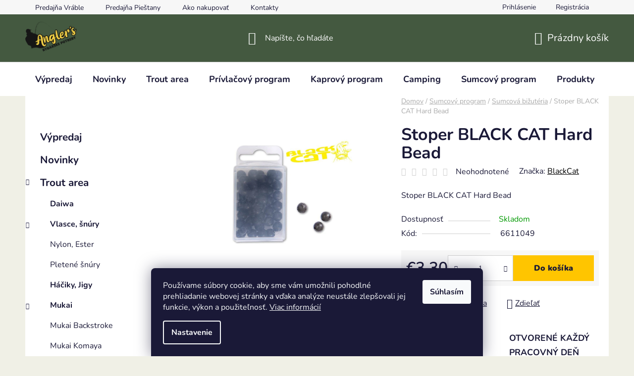

--- FILE ---
content_type: text/html; charset=utf-8
request_url: https://www.anglers.sk/stoper-black-cat-hard-bead/
body_size: 26953
content:
<!doctype html><html lang="sk" dir="ltr" class="header-background-dark external-fonts-loaded"><head><meta charset="utf-8" /><meta name="viewport" content="width=device-width,initial-scale=1" /><title>Stoper BLACK CAT Hard Bead - anglers.sk</title><link rel="preconnect" href="https://cdn.myshoptet.com" /><link rel="dns-prefetch" href="https://cdn.myshoptet.com" /><link rel="preload" href="https://cdn.myshoptet.com/prj/dist/master/cms/libs/jquery/jquery-1.11.3.min.js" as="script" /><link href="https://cdn.myshoptet.com/prj/dist/master/cms/templates/frontend_templates/shared/css/font-face/nunito.css" rel="stylesheet"><link href="https://cdn.myshoptet.com/prj/dist/master/shop/dist/font-shoptet-13.css.5d691cfa7dea9a48eb63.css" rel="stylesheet"><script>
dataLayer = [];
dataLayer.push({'shoptet' : {
    "pageType": "productDetail",
    "currency": "EUR",
    "currencyInfo": {
        "decimalSeparator": ",",
        "exchangeRate": 1,
        "priceDecimalPlaces": 2,
        "symbol": "\u20ac",
        "symbolLeft": 1,
        "thousandSeparator": " "
    },
    "language": "sk",
    "projectId": 550145,
    "product": {
        "id": 2613,
        "guid": "478c62c0-75bd-11ed-b940-ecf4bbd49285",
        "hasVariants": false,
        "codes": [
            {
                "code": 6611049
            }
        ],
        "code": "6611049",
        "name": "Stoper BLACK CAT Hard Bead",
        "appendix": "",
        "weight": 0,
        "manufacturer": "BlackCat",
        "manufacturerGuid": "1EF5334DEA416D00B1AFDA0BA3DED3EE",
        "currentCategory": "Sumcov\u00fd program | Sumcov\u00e1 bi\u017eut\u00e9ria",
        "currentCategoryGuid": "5b23613a-73f6-11ed-804a-ecf4bbcda94d",
        "defaultCategory": "Sumcov\u00fd program | Sumcov\u00e1 bi\u017eut\u00e9ria",
        "defaultCategoryGuid": "5b23613a-73f6-11ed-804a-ecf4bbcda94d",
        "currency": "EUR",
        "priceWithVat": 3.2999999999999998
    },
    "stocks": [
        {
            "id": "ext",
            "title": "Sklad",
            "isDeliveryPoint": 0,
            "visibleOnEshop": 1
        }
    ],
    "cartInfo": {
        "id": null,
        "freeShipping": false,
        "leftToFreeGift": {
            "formattedPrice": "\u20ac0",
            "priceLeft": 0
        },
        "freeGift": false,
        "leftToFreeShipping": {
            "priceLeft": 50,
            "dependOnRegion": 0,
            "formattedPrice": "\u20ac50"
        },
        "discountCoupon": [],
        "getNoBillingShippingPrice": {
            "withoutVat": 0,
            "vat": 0,
            "withVat": 0
        },
        "cartItems": [],
        "taxMode": "ORDINARY"
    },
    "cart": [],
    "customer": {
        "priceRatio": 1,
        "priceListId": 1,
        "groupId": null,
        "registered": false,
        "mainAccount": false
    }
}});
dataLayer.push({'cookie_consent' : {
    "marketing": "denied",
    "analytics": "denied"
}});
document.addEventListener('DOMContentLoaded', function() {
    shoptet.consent.onAccept(function(agreements) {
        if (agreements.length == 0) {
            return;
        }
        dataLayer.push({
            'cookie_consent' : {
                'marketing' : (agreements.includes(shoptet.config.cookiesConsentOptPersonalisation)
                    ? 'granted' : 'denied'),
                'analytics': (agreements.includes(shoptet.config.cookiesConsentOptAnalytics)
                    ? 'granted' : 'denied')
            },
            'event': 'cookie_consent'
        });
    });
});
</script>
<meta property="og:type" content="website"><meta property="og:site_name" content="anglers.sk"><meta property="og:url" content="https://www.anglers.sk/stoper-black-cat-hard-bead/"><meta property="og:title" content="Stoper BLACK CAT Hard Bead - anglers.sk"><meta name="author" content="anglers.sk"><meta name="web_author" content="Shoptet.sk"><meta name="dcterms.rightsHolder" content="www.anglers.sk"><meta name="robots" content="index,follow"><meta property="og:image" content="https://cdn.myshoptet.com/usr/www.anglers.sk/user/shop/big/2613_stoper-black-cat-hard-bead.jpg?673b1338"><meta property="og:description" content="Stoper BLACK CAT Hard Bead. Stoper BLACK CAT Hard Bead"><meta name="description" content="Stoper BLACK CAT Hard Bead. Stoper BLACK CAT Hard Bead"><meta name="google-site-verification" content="G-TNBCKF1HZH"><meta property="product:price:amount" content="3.3"><meta property="product:price:currency" content="EUR"><style>:root {--color-primary: #000000;--color-primary-h: 0;--color-primary-s: 0%;--color-primary-l: 0%;--color-primary-hover: #FFC500;--color-primary-hover-h: 46;--color-primary-hover-s: 100%;--color-primary-hover-l: 50%;--color-secondary: #FFC500;--color-secondary-h: 46;--color-secondary-s: 100%;--color-secondary-l: 50%;--color-secondary-hover: #FFC500;--color-secondary-hover-h: 46;--color-secondary-hover-s: 100%;--color-secondary-hover-l: 50%;--color-tertiary: #000000;--color-tertiary-h: 0;--color-tertiary-s: 0%;--color-tertiary-l: 0%;--color-tertiary-hover: #c7c7c7;--color-tertiary-hover-h: 0;--color-tertiary-hover-s: 0%;--color-tertiary-hover-l: 78%;--color-header-background: #445940;--template-font: "Nunito";--template-headings-font: "Nunito";--header-background-url: none;--cookies-notice-background: #1A1937;--cookies-notice-color: #F8FAFB;--cookies-notice-button-hover: #f5f5f5;--cookies-notice-link-hover: #27263f;--templates-update-management-preview-mode-content: "Náhľad aktualizácií šablóny je aktívny pre váš prehliadač."}</style>
    
    <link href="https://cdn.myshoptet.com/prj/dist/master/shop/dist/main-13.less.37f5669a6e319a205dd4.css" rel="stylesheet" />
            <link href="https://cdn.myshoptet.com/prj/dist/master/shop/dist/mobile-header-v1-13.less.0eef05b29271a35e0eed.css" rel="stylesheet" />
    
    <script>var shoptet = shoptet || {};</script>
    <script src="https://cdn.myshoptet.com/prj/dist/master/shop/dist/main-3g-header.js.b3b3f48cd33902743054.js"></script>
<!-- User include --><!-- service 1360(975) html code header -->
<script>
window.onload = (event) => {
	console.log("enabling console monitoring");
  shoptet.dev.enableEventsMonitoring();
  
}
</script>
<!-- /User include --><link rel="shortcut icon" href="/favicon.ico" type="image/x-icon" /><link rel="canonical" href="https://www.anglers.sk/stoper-black-cat-hard-bead/" /><style>/* custom background */@media (min-width: 992px) {body {background-color: #f0f0e6 ;background-position: top center;background-repeat: no-repeat;background-attachment: fixed;}}</style>    <!-- Global site tag (gtag.js) - Google Analytics -->
    <script async src="https://www.googletagmanager.com/gtag/js?id=G-TNBCKF1HZH"></script>
    <script>
        
        window.dataLayer = window.dataLayer || [];
        function gtag(){dataLayer.push(arguments);}
        

                    console.debug('default consent data');

            gtag('consent', 'default', {"ad_storage":"denied","analytics_storage":"denied","ad_user_data":"denied","ad_personalization":"denied","wait_for_update":500});
            dataLayer.push({
                'event': 'default_consent'
            });
        
        gtag('js', new Date());

        
                gtag('config', 'G-TNBCKF1HZH', {"groups":"GA4","send_page_view":false,"content_group":"productDetail","currency":"EUR","page_language":"sk"});
        
                gtag('config', 'AW-467400402');
        
        
        
        
        
                    gtag('event', 'page_view', {"send_to":"GA4","page_language":"sk","content_group":"productDetail","currency":"EUR"});
        
                gtag('set', 'currency', 'EUR');

        gtag('event', 'view_item', {
            "send_to": "UA",
            "items": [
                {
                    "id": "6611049",
                    "name": "Stoper BLACK CAT Hard Bead",
                    "category": "Sumcov\u00fd program \/ Sumcov\u00e1 bi\u017eut\u00e9ria",
                                        "brand": "BlackCat",
                                                            "price": 2.68
                }
            ]
        });
        
        
        
        
        
                    gtag('event', 'view_item', {"send_to":"GA4","page_language":"sk","content_group":"productDetail","value":2.6800000000000002,"currency":"EUR","items":[{"item_id":"6611049","item_name":"Stoper BLACK CAT Hard Bead","item_brand":"BlackCat","item_category":"Sumcov\u00fd program","item_category2":"Sumcov\u00e1 bi\u017eut\u00e9ria","price":2.6800000000000002,"quantity":1,"index":0}]});
        
        
        
        
        
        
        
        document.addEventListener('DOMContentLoaded', function() {
            if (typeof shoptet.tracking !== 'undefined') {
                for (var id in shoptet.tracking.bannersList) {
                    gtag('event', 'view_promotion', {
                        "send_to": "UA",
                        "promotions": [
                            {
                                "id": shoptet.tracking.bannersList[id].id,
                                "name": shoptet.tracking.bannersList[id].name,
                                "position": shoptet.tracking.bannersList[id].position
                            }
                        ]
                    });
                }
            }

            shoptet.consent.onAccept(function(agreements) {
                if (agreements.length !== 0) {
                    console.debug('gtag consent accept');
                    var gtagConsentPayload =  {
                        'ad_storage': agreements.includes(shoptet.config.cookiesConsentOptPersonalisation)
                            ? 'granted' : 'denied',
                        'analytics_storage': agreements.includes(shoptet.config.cookiesConsentOptAnalytics)
                            ? 'granted' : 'denied',
                                                                                                'ad_user_data': agreements.includes(shoptet.config.cookiesConsentOptPersonalisation)
                            ? 'granted' : 'denied',
                        'ad_personalization': agreements.includes(shoptet.config.cookiesConsentOptPersonalisation)
                            ? 'granted' : 'denied',
                        };
                    console.debug('update consent data', gtagConsentPayload);
                    gtag('consent', 'update', gtagConsentPayload);
                    dataLayer.push(
                        { 'event': 'update_consent' }
                    );
                }
            });
        });
    </script>
</head><body class="desktop id-1017 in-sumcova-bizuteria template-13 type-product type-detail multiple-columns-body columns-mobile-2 columns-3 smart-labels-active ums_a11y_category_page--on ums_discussion_rating_forms--off ums_a11y_pagination--on mobile-header-version-1"><noscript>
    <style>
        #header {
            padding-top: 0;
            position: relative !important;
            top: 0;
        }
        .header-navigation {
            position: relative !important;
        }
        .overall-wrapper {
            margin: 0 !important;
        }
        body:not(.ready) {
            visibility: visible !important;
        }
    </style>
    <div class="no-javascript">
        <div class="no-javascript__title">Musíte zmeniť nastavenie vášho prehliadača</div>
        <div class="no-javascript__text">Pozrite sa na: <a href="https://www.google.com/support/bin/answer.py?answer=23852">Ako povoliť JavaScript vo vašom prehliadači</a>.</div>
        <div class="no-javascript__text">Ak používate software na blokovanie reklám, možno bude potrebné, aby ste povolili JavaScript z tejto stránky.</div>
        <div class="no-javascript__text">Ďakujeme.</div>
    </div>
</noscript>

        <div id="fb-root"></div>
        <script>
            window.fbAsyncInit = function() {
                FB.init({
//                    appId            : 'your-app-id',
                    autoLogAppEvents : true,
                    xfbml            : true,
                    version          : 'v19.0'
                });
            };
        </script>
        <script async defer crossorigin="anonymous" src="https://connect.facebook.net/sk_SK/sdk.js"></script>    <div class="siteCookies siteCookies--bottom siteCookies--dark js-siteCookies" role="dialog" data-testid="cookiesPopup" data-nosnippet>
        <div class="siteCookies__form">
            <div class="siteCookies__content">
                <div class="siteCookies__text">
                    Používame súbory cookie, aby sme vám umožnili pohodlné prehliadanie webovej stránky a vďaka analýze neustále zlepšovali jej funkcie, výkon a použiteľnosť. <a href="/odkazy/zasady-pouzivania-suborov-cookies/" target="_blank" rel="noopener noreferrer">Viac informácií</a>
                </div>
                <p class="siteCookies__links">
                    <button class="siteCookies__link js-cookies-settings" aria-label="Nastavenia cookies" data-testid="cookiesSettings">Nastavenie</button>
                </p>
            </div>
            <div class="siteCookies__buttonWrap">
                                <button class="siteCookies__button js-cookiesConsentSubmit" value="all" aria-label="Prijať cookies" data-testid="buttonCookiesAccept">Súhlasím</button>
            </div>
        </div>
        <script>
            document.addEventListener("DOMContentLoaded", () => {
                const siteCookies = document.querySelector('.js-siteCookies');
                document.addEventListener("scroll", shoptet.common.throttle(() => {
                    const st = document.documentElement.scrollTop;
                    if (st > 1) {
                        siteCookies.classList.add('siteCookies--scrolled');
                    } else {
                        siteCookies.classList.remove('siteCookies--scrolled');
                    }
                }, 100));
            });
        </script>
    </div>
<a href="#content" class="skip-link sr-only">Prejsť na obsah</a><div class="overall-wrapper"><div class="user-action"><div class="container"><div class="user-action-in"><div class="user-action-login popup-widget login-widget"><div class="popup-widget-inner"><h2>Prihlásenie k vášmu účtu</h2><div id="customerLogin"><form action="/action/Customer/Login/" method="post" id="formLoginIncluded" class="csrf-enabled" data-testid="formLogin"><input type="hidden" name="referer" value="" /><div class="form-group"><div class="input-wrapper email js-validated-element-wrapper no-label"><input type="email" name="email" class="form-control" placeholder="E-mailová adresa (napr. jan@novak.sk)" data-testid="inputEmail" autocomplete="email" required /></div></div><div class="form-group"><div class="input-wrapper password js-validated-element-wrapper no-label"><input type="password" name="password" class="form-control" placeholder="Heslo" data-testid="inputPassword" autocomplete="current-password" required /><span class="no-display">Nemôžete vyplniť toto pole</span><input type="text" name="surname" value="" class="no-display" /></div></div><div class="form-group"><div class="login-wrapper"><button type="submit" class="btn btn-secondary btn-text btn-login" data-testid="buttonSubmit">Prihlásiť sa</button><div class="password-helper"><a href="/registracia/" data-testid="signup" rel="nofollow">Nová registrácia</a><a href="/klient/zabudnute-heslo/" rel="nofollow">Zabudnuté heslo</a></div></div></div></form>
</div></div></div>
    <div id="cart-widget" class="user-action-cart popup-widget cart-widget loader-wrapper" data-testid="popupCartWidget" role="dialog" aria-hidden="true">
        <div class="popup-widget-inner cart-widget-inner place-cart-here">
            <div class="loader-overlay">
                <div class="loader"></div>
            </div>
        </div>
    </div>
</div>
</div></div><div class="top-navigation-bar" data-testid="topNavigationBar">

    <div class="container">

                            <div class="top-navigation-menu">
                <ul class="top-navigation-bar-menu">
                                            <li class="top-navigation-menu-item-1485">
                            <a href="/predajna-vrable/" title="Predajňa Vráble">Predajňa Vráble</a>
                        </li>
                                            <li class="top-navigation-menu-item-1488">
                            <a href="/predajna-piestany/" title="Predajňa Pieštany">Predajňa Pieštany</a>
                        </li>
                                            <li class="top-navigation-menu-item-27">
                            <a href="/ako-nakupovat/" title="Ako nakupovať">Ako nakupovať</a>
                        </li>
                                            <li class="top-navigation-menu-item-29">
                            <a href="/kontakty/" title="Kontakty">Kontakty</a>
                        </li>
                                    </ul>
                <div class="top-navigation-menu-trigger">Viac</div>
                <ul class="top-navigation-bar-menu-helper"></ul>
            </div>
        
        <div class="top-navigation-tools">
                        <a href="/login/?backTo=%2Fstoper-black-cat-hard-bead%2F" class="top-nav-button top-nav-button-login primary login toggle-window" data-target="login" data-testid="signin" rel="nofollow"><span>Prihlásenie</span></a><a href="/registracia/" data-testid="headerSignup">Registrácia</a>        </div>

    </div>

</div>
<header id="header">
        <div class="header-top">
            <div class="container navigation-wrapper header-top-wrapper">
                <div class="site-name"><a href="/" data-testid="linkWebsiteLogo"><img src="https://cdn.myshoptet.com/usr/www.anglers.sk/user/logos/image002.png" alt="anglers.sk" fetchpriority="low" /></a></div>                <div class="search" itemscope itemtype="https://schema.org/WebSite">
                    <meta itemprop="headline" content="Sumcová bižutéria"/><meta itemprop="url" content="https://www.anglers.sk"/><meta itemprop="text" content="Stoper BLACK CAT Hard Bead. Stoper BLACK CAT Hard Bead"/>                    <form action="/action/ProductSearch/prepareString/" method="post"
    id="formSearchForm" class="search-form compact-form js-search-main"
    itemprop="potentialAction" itemscope itemtype="https://schema.org/SearchAction" data-testid="searchForm">
    <fieldset>
        <meta itemprop="target"
            content="https://www.anglers.sk/vyhladavanie/?string={string}"/>
        <input type="hidden" name="language" value="sk"/>
        
            
    <span class="search-input-icon" aria-hidden="true"></span>

<input
    type="search"
    name="string"
        class="query-input form-control search-input js-search-input"
    placeholder="Napíšte, čo hľadáte"
    autocomplete="off"
    required
    itemprop="query-input"
    aria-label="Hľadať"
    data-testid="searchInput"
>
            <button type="submit" class="btn btn-default search-button" data-testid="searchBtn">Hľadať</button>
        
    </fieldset>
</form>
                </div>
                <div class="navigation-buttons">
                    <a href="#" class="toggle-window" data-target="search" data-testid="linkSearchIcon"><span class="sr-only">Hľadať</span></a>
                        
    <a href="/kosik/" class="btn btn-icon toggle-window cart-count" data-target="cart" data-hover="true" data-redirect="true" data-testid="headerCart" rel="nofollow" aria-haspopup="dialog" aria-expanded="false" aria-controls="cart-widget">
        
                <span class="sr-only">Nákupný košík</span>
        
            <span class="cart-price visible-lg-inline-block" data-testid="headerCartPrice">
                                    Prázdny košík                            </span>
        
    
            </a>
                    <a href="#" class="toggle-window" data-target="navigation" data-testid="hamburgerMenu"></a>
                </div>
            </div>
        </div>
        <div class="header-bottom">
            <div class="container navigation-wrapper header-bottom-wrapper js-navigation-container">
                <nav id="navigation" aria-label="Hlavné menu" data-collapsible="true"><div class="navigation-in menu"><ul class="menu-level-1" role="menubar" data-testid="headerMenuItems"><li class="menu-item-1697" role="none"><a href="/vypredaj/" data-testid="headerMenuItem" role="menuitem" aria-expanded="false"><b>Výpredaj</b></a></li>
<li class="menu-item-708" role="none"><a href="/novinky/" data-testid="headerMenuItem" role="menuitem" aria-expanded="false"><b>Novinky</b></a></li>
<li class="menu-item-1524 ext" role="none"><a href="/trout/" data-testid="headerMenuItem" role="menuitem" aria-haspopup="true" aria-expanded="false"><b>Trout area</b><span class="submenu-arrow"></span></a><ul class="menu-level-2" aria-label="Trout area" tabindex="-1" role="menu"><li class="menu-item-1554" role="none"><a href="/daiwa/" class="menu-image" data-testid="headerMenuItem" tabindex="-1" aria-hidden="true"><img src="data:image/svg+xml,%3Csvg%20width%3D%22140%22%20height%3D%22100%22%20xmlns%3D%22http%3A%2F%2Fwww.w3.org%2F2000%2Fsvg%22%3E%3C%2Fsvg%3E" alt="" aria-hidden="true" width="140" height="100"  data-src="https://cdn.myshoptet.com/usr/www.anglers.sk/user/categories/thumb/logo_d-vec_de_daiwa.jpg" fetchpriority="low" /></a><div><a href="/daiwa/" data-testid="headerMenuItem" role="menuitem"><span>Daiwa</span></a>
                        </div></li><li class="menu-item-1566 has-third-level" role="none"><a href="/vlasce-snury-2/" class="menu-image" data-testid="headerMenuItem" tabindex="-1" aria-hidden="true"><img src="data:image/svg+xml,%3Csvg%20width%3D%22140%22%20height%3D%22100%22%20xmlns%3D%22http%3A%2F%2Fwww.w3.org%2F2000%2Fsvg%22%3E%3C%2Fsvg%3E" alt="" aria-hidden="true" width="140" height="100"  data-src="https://cdn.myshoptet.com/usr/www.anglers.sk/user/categories/thumb/n816_d1.jpg" fetchpriority="low" /></a><div><a href="/vlasce-snury-2/" data-testid="headerMenuItem" role="menuitem"><span>Vlasce, šnúry</span></a>
                                                    <ul class="menu-level-3" role="menu">
                                                                    <li class="menu-item-1700" role="none">
                                        <a href="/ester-nylon/" data-testid="headerMenuItem" role="menuitem">
                                            Nylon, Ester</a>,                                    </li>
                                                                    <li class="menu-item-1703" role="none">
                                        <a href="/pletene-snury/" data-testid="headerMenuItem" role="menuitem">
                                            Pletené šnúry</a>                                    </li>
                                                            </ul>
                        </div></li><li class="menu-item-1617" role="none"><a href="/jigy/" class="menu-image" data-testid="headerMenuItem" tabindex="-1" aria-hidden="true"><img src="data:image/svg+xml,%3Csvg%20width%3D%22140%22%20height%3D%22100%22%20xmlns%3D%22http%3A%2F%2Fwww.w3.org%2F2000%2Fsvg%22%3E%3C%2Fsvg%3E" alt="" aria-hidden="true" width="140" height="100"  data-src="https://cdn.myshoptet.com/usr/www.anglers.sk/user/categories/thumb/6742_jig-hd-barbless--10--0-7-g_(1).jpg" fetchpriority="low" /></a><div><a href="/jigy/" data-testid="headerMenuItem" role="menuitem"><span>Háčiky, Jigy</span></a>
                        </div></li><li class="menu-item-1620 has-third-level" role="none"><a href="/mukai/" class="menu-image" data-testid="headerMenuItem" tabindex="-1" aria-hidden="true"><img src="data:image/svg+xml,%3Csvg%20width%3D%22140%22%20height%3D%22100%22%20xmlns%3D%22http%3A%2F%2Fwww.w3.org%2F2000%2Fsvg%22%3E%3C%2Fsvg%3E" alt="" aria-hidden="true" width="140" height="100"  data-src="https://cdn.myshoptet.com/usr/www.anglers.sk/user/categories/thumb/250x250-mukai.jpg" fetchpriority="low" /></a><div><a href="/mukai/" data-testid="headerMenuItem" role="menuitem"><span>Mukai</span></a>
                                                    <ul class="menu-level-3" role="menu">
                                                                    <li class="menu-item-1623" role="none">
                                        <a href="/mukai-backstroke/" data-testid="headerMenuItem" role="menuitem">
                                            Mukai Backstroke</a>,                                    </li>
                                                                    <li class="menu-item-1626" role="none">
                                        <a href="/mukai-komaya/" data-testid="headerMenuItem" role="menuitem">
                                            Mukai Komaya</a>,                                    </li>
                                                                    <li class="menu-item-1629" role="none">
                                        <a href="/mukai-zanmu-33-dr/" data-testid="headerMenuItem" role="menuitem">
                                            Mukai Zanmu 33 DR</a>,                                    </li>
                                                                    <li class="menu-item-1632" role="none">
                                        <a href="/mukai-tremo-35mr/" data-testid="headerMenuItem" role="menuitem">
                                            Mukai Tremo 35MR</a>,                                    </li>
                                                                    <li class="menu-item-1635" role="none">
                                        <a href="/mukai-tremo-long/" data-testid="headerMenuItem" role="menuitem">
                                            Mukai Tremo LONG 55F</a>,                                    </li>
                                                                    <li class="menu-item-1638" role="none">
                                        <a href="/mukai-snaq-26dr/" data-testid="headerMenuItem" role="menuitem">
                                            Mukai SnaQ 26DR</a>,                                    </li>
                                                                    <li class="menu-item-1641" role="none">
                                        <a href="/mukai-burbble-burbble-boa/" data-testid="headerMenuItem" role="menuitem">
                                            Mukai Burbble &amp; Burbble BOA</a>                                    </li>
                                                            </ul>
                        </div></li><li class="menu-item-1644" role="none"><a href="/udice/" class="menu-image" data-testid="headerMenuItem" tabindex="-1" aria-hidden="true"><img src="data:image/svg+xml,%3Csvg%20width%3D%22140%22%20height%3D%22100%22%20xmlns%3D%22http%3A%2F%2Fwww.w3.org%2F2000%2Fsvg%22%3E%3C%2Fsvg%3E" alt="" aria-hidden="true" width="140" height="100"  data-src="https://cdn.myshoptet.com/usr/www.anglers.sk/user/categories/thumb/xxxx.jpg" fetchpriority="low" /></a><div><a href="/udice/" data-testid="headerMenuItem" role="menuitem"><span>Prúty</span></a>
                        </div></li><li class="menu-item-1715 has-third-level" role="none"><a href="/jackall/" class="menu-image" data-testid="headerMenuItem" tabindex="-1" aria-hidden="true"><img src="data:image/svg+xml,%3Csvg%20width%3D%22140%22%20height%3D%22100%22%20xmlns%3D%22http%3A%2F%2Fwww.w3.org%2F2000%2Fsvg%22%3E%3C%2Fsvg%3E" alt="" aria-hidden="true" width="140" height="100"  data-src="https://cdn.myshoptet.com/usr/www.anglers.sk/user/categories/thumb/71qzmthmsjl.jpg" fetchpriority="low" /></a><div><a href="/jackall/" data-testid="headerMenuItem" role="menuitem"><span>Jackall TIMON</span></a>
                                                    <ul class="menu-level-3" role="menu">
                                                                    <li class="menu-item-1718" role="none">
                                        <a href="/chibi-panicra/" data-testid="headerMenuItem" role="menuitem">
                                            Chibi PaniCra DR</a>,                                    </li>
                                                                    <li class="menu-item-1721" role="none">
                                        <a href="/pepino/" data-testid="headerMenuItem" role="menuitem">
                                            Pepino</a>,                                    </li>
                                                                    <li class="menu-item-1724" role="none">
                                        <a href="/chubby-minnow-35-sp/" data-testid="headerMenuItem" role="menuitem">
                                            Chubby Minnow 35 SP</a>                                    </li>
                                                            </ul>
                        </div></li></ul></li>
<li class="menu-item-777 ext" role="none"><a href="/privlacovy-program/" data-testid="headerMenuItem" role="menuitem" aria-haspopup="true" aria-expanded="false"><b>Prívlačový program</b><span class="submenu-arrow"></span></a><ul class="menu-level-2" aria-label="Prívlačový program" tabindex="-1" role="menu"><li class="menu-item-966 has-third-level" role="none"><a href="/woblery/" class="menu-image" data-testid="headerMenuItem" tabindex="-1" aria-hidden="true"><img src="data:image/svg+xml,%3Csvg%20width%3D%22140%22%20height%3D%22100%22%20xmlns%3D%22http%3A%2F%2Fwww.w3.org%2F2000%2Fsvg%22%3E%3C%2Fsvg%3E" alt="" aria-hidden="true" width="140" height="100"  data-src="https://cdn.myshoptet.com/usr/www.anglers.sk/user/categories/thumb/1.jpg" fetchpriority="low" /></a><div><a href="/woblery/" data-testid="headerMenuItem" role="menuitem"><span>Woblery</span></a>
                                                    <ul class="menu-level-3" role="menu">
                                                                    <li class="menu-item-1661" role="none">
                                        <a href="/salmo/" data-testid="headerMenuItem" role="menuitem">
                                            Salmo</a>,                                    </li>
                                                                    <li class="menu-item-1664" role="none">
                                        <a href="/spinmad/" data-testid="headerMenuItem" role="menuitem">
                                            Spinmad</a>                                    </li>
                                                            </ul>
                        </div></li><li class="menu-item-954 has-third-level" role="none"><a href="/makke-nastrahy/" class="menu-image" data-testid="headerMenuItem" tabindex="-1" aria-hidden="true"><img src="data:image/svg+xml,%3Csvg%20width%3D%22140%22%20height%3D%22100%22%20xmlns%3D%22http%3A%2F%2Fwww.w3.org%2F2000%2Fsvg%22%3E%3C%2Fsvg%3E" alt="" aria-hidden="true" width="140" height="100"  data-src="https://cdn.myshoptet.com/usr/www.anglers.sk/user/categories/thumb/23.jpg" fetchpriority="low" /></a><div><a href="/makke-nastrahy/" data-testid="headerMenuItem" role="menuitem"><span>Mäkké nástrahy</span></a>
                                                    <ul class="menu-level-3" role="menu">
                                                                    <li class="menu-item-1092" role="none">
                                        <a href="/ripper-kopyto/" data-testid="headerMenuItem" role="menuitem">
                                            Redbass</a>,                                    </li>
                                                                    <li class="menu-item-1095" role="none">
                                        <a href="/twister/" data-testid="headerMenuItem" role="menuitem">
                                            Fox Rage</a>,                                    </li>
                                                                    <li class="menu-item-1649" role="none">
                                        <a href="/keitech/" data-testid="headerMenuItem" role="menuitem">
                                            Keitech</a>,                                    </li>
                                                                    <li class="menu-item-1652" role="none">
                                        <a href="/illex/" data-testid="headerMenuItem" role="menuitem">
                                            Illex</a>                                    </li>
                                                            </ul>
                        </div></li><li class="menu-item-951" role="none"><a href="/haciky/" class="menu-image" data-testid="headerMenuItem" tabindex="-1" aria-hidden="true"><img src="data:image/svg+xml,%3Csvg%20width%3D%22140%22%20height%3D%22100%22%20xmlns%3D%22http%3A%2F%2Fwww.w3.org%2F2000%2Fsvg%22%3E%3C%2Fsvg%3E" alt="" aria-hidden="true" width="140" height="100"  data-src="https://cdn.myshoptet.com/usr/www.anglers.sk/user/categories/thumb/21354.jpg" fetchpriority="low" /></a><div><a href="/haciky/" data-testid="headerMenuItem" role="menuitem"><span>Hačiky, Jigy</span></a>
                        </div></li><li class="menu-item-1035" role="none"><a href="/snury/" class="menu-image" data-testid="headerMenuItem" tabindex="-1" aria-hidden="true"><img src="data:image/svg+xml,%3Csvg%20width%3D%22140%22%20height%3D%22100%22%20xmlns%3D%22http%3A%2F%2Fwww.w3.org%2F2000%2Fsvg%22%3E%3C%2Fsvg%3E" alt="" aria-hidden="true" width="140" height="100"  data-src="https://cdn.myshoptet.com/usr/www.anglers.sk/user/categories/thumb/1566_berkley-snura-fireline-ultra-8-150-m-fluo-green--dlzka-150m--priemer-0-10mm--farba-zlta.jpg" fetchpriority="low" /></a><div><a href="/snury/" data-testid="headerMenuItem" role="menuitem"><span>Šnúry</span></a>
                        </div></li></ul></li>
<li class="menu-item-753 ext" role="none"><a href="/kaprovy-program/" data-testid="headerMenuItem" role="menuitem" aria-haspopup="true" aria-expanded="false"><b>Kaprový program</b><span class="submenu-arrow"></span></a><ul class="menu-level-2" aria-label="Kaprový program" tabindex="-1" role="menu"><li class="menu-item-1760" role="none"><a href="/hotove-nadvazce/" class="menu-image" data-testid="headerMenuItem" tabindex="-1" aria-hidden="true"><img src="data:image/svg+xml,%3Csvg%20width%3D%22140%22%20height%3D%22100%22%20xmlns%3D%22http%3A%2F%2Fwww.w3.org%2F2000%2Fsvg%22%3E%3C%2Fsvg%3E" alt="" aria-hidden="true" width="140" height="100"  data-src="https://cdn.myshoptet.com/prj/dist/master/cms/templates/frontend_templates/00/img/folder.svg" fetchpriority="low" /></a><div><a href="/hotove-nadvazce/" data-testid="headerMenuItem" role="menuitem"><span>Hotové nadväzce</span></a>
                        </div></li><li class="menu-item-1140" role="none"><a href="/bizuteria-2/" class="menu-image" data-testid="headerMenuItem" tabindex="-1" aria-hidden="true"><img src="data:image/svg+xml,%3Csvg%20width%3D%22140%22%20height%3D%22100%22%20xmlns%3D%22http%3A%2F%2Fwww.w3.org%2F2000%2Fsvg%22%3E%3C%2Fsvg%3E" alt="" aria-hidden="true" width="140" height="100"  data-src="https://cdn.myshoptet.com/usr/www.anglers.sk/user/categories/thumb/korda_(1).jpg" fetchpriority="low" /></a><div><a href="/bizuteria-2/" data-testid="headerMenuItem" role="menuitem"><span>Korda</span></a>
                        </div></li><li class="menu-item-1616" role="none"><a href="/kiana-carp/" class="menu-image" data-testid="headerMenuItem" tabindex="-1" aria-hidden="true"><img src="data:image/svg+xml,%3Csvg%20width%3D%22140%22%20height%3D%22100%22%20xmlns%3D%22http%3A%2F%2Fwww.w3.org%2F2000%2Fsvg%22%3E%3C%2Fsvg%3E" alt="" aria-hidden="true" width="140" height="100"  data-src="https://cdn.myshoptet.com/usr/www.anglers.sk/user/categories/thumb/5702_750.jpg" fetchpriority="low" /></a><div><a href="/kiana-carp/" data-testid="headerMenuItem" role="menuitem"><span>Kiana Carp</span></a>
                        </div></li><li class="menu-item-1580 has-third-level" role="none"><a href="/boilies/" class="menu-image" data-testid="headerMenuItem" tabindex="-1" aria-hidden="true"><img src="data:image/svg+xml,%3Csvg%20width%3D%22140%22%20height%3D%22100%22%20xmlns%3D%22http%3A%2F%2Fwww.w3.org%2F2000%2Fsvg%22%3E%3C%2Fsvg%3E" alt="" aria-hidden="true" width="140" height="100"  data-src="https://cdn.myshoptet.com/usr/www.anglers.sk/user/categories/thumb/658d9ee097ec1b5c4ed38bc704a23eda.jpg" fetchpriority="low" /></a><div><a href="/boilies/" data-testid="headerMenuItem" role="menuitem"><span>Boilies</span></a>
                                                    <ul class="menu-level-3" role="menu">
                                                                    <li class="menu-item-1586" role="none">
                                        <a href="/starbaits/" data-testid="headerMenuItem" role="menuitem">
                                            Starbaits</a>,                                    </li>
                                                                    <li class="menu-item-1589" role="none">
                                        <a href="/nikl/" data-testid="headerMenuItem" role="menuitem">
                                            Nikl</a>,                                    </li>
                                                                    <li class="menu-item-1592" role="none">
                                        <a href="/mikbaits/" data-testid="headerMenuItem" role="menuitem">
                                            Mikbaits</a>,                                    </li>
                                                                    <li class="menu-item-1595" role="none">
                                        <a href="/garant-baits/" data-testid="headerMenuItem" role="menuitem">
                                            Garant Baits</a>,                                    </li>
                                                                    <li class="menu-item-1598" role="none">
                                        <a href="/mivardi/" data-testid="headerMenuItem" role="menuitem">
                                            Mivardi</a>,                                    </li>
                                                                    <li class="menu-item-1610" role="none">
                                        <a href="/mainline/" data-testid="headerMenuItem" role="menuitem">
                                            Mainline</a>,                                    </li>
                                                                    <li class="menu-item-1613" role="none">
                                        <a href="/tb-baits/" data-testid="headerMenuItem" role="menuitem">
                                            TB Baits</a>,                                    </li>
                                                                    <li class="menu-item-1733" role="none">
                                        <a href="/lt-baits/" data-testid="headerMenuItem" role="menuitem">
                                            LT Baits</a>,                                    </li>
                                                                    <li class="menu-item-1751" role="none">
                                        <a href="/dudi-bait/" data-testid="headerMenuItem" role="menuitem">
                                            Dudi Bait</a>,                                    </li>
                                                                    <li class="menu-item-1754" role="none">
                                        <a href="/riverbaits/" data-testid="headerMenuItem" role="menuitem">
                                            Riverbaits</a>                                    </li>
                                                            </ul>
                        </div></li><li class="menu-item-885" role="none"><a href="/nastrahy-na-hacik/" class="menu-image" data-testid="headerMenuItem" tabindex="-1" aria-hidden="true"><img src="data:image/svg+xml,%3Csvg%20width%3D%22140%22%20height%3D%22100%22%20xmlns%3D%22http%3A%2F%2Fwww.w3.org%2F2000%2Fsvg%22%3E%3C%2Fsvg%3E" alt="" aria-hidden="true" width="140" height="100"  data-src="https://cdn.myshoptet.com/usr/www.anglers.sk/user/categories/thumb/2001_novak-feeder-wafters-pelety-sladka-kukurica-10mm-30g--vyrobca-novak-feeder.jpg" fetchpriority="low" /></a><div><a href="/nastrahy-na-hacik/" data-testid="headerMenuItem" role="menuitem"><span>Feeder Nástrahy</span></a>
                        </div></li><li class="menu-item-882" role="none"><a href="/krmivo/" class="menu-image" data-testid="headerMenuItem" tabindex="-1" aria-hidden="true"><img src="data:image/svg+xml,%3Csvg%20width%3D%22140%22%20height%3D%22100%22%20xmlns%3D%22http%3A%2F%2Fwww.w3.org%2F2000%2Fsvg%22%3E%3C%2Fsvg%3E" alt="" aria-hidden="true" width="140" height="100"  data-src="https://cdn.myshoptet.com/usr/www.anglers.sk/user/categories/thumb/sn__mka_obrazovky_2025-05-04_170946.png" fetchpriority="low" /></a><div><a href="/krmivo/" data-testid="headerMenuItem" role="menuitem"><span>Kŕmna zmes</span></a>
                        </div></li><li class="menu-item-1670 has-third-level" role="none"><a href="/posilovace-pelety/" class="menu-image" data-testid="headerMenuItem" tabindex="-1" aria-hidden="true"><img src="data:image/svg+xml,%3Csvg%20width%3D%22140%22%20height%3D%22100%22%20xmlns%3D%22http%3A%2F%2Fwww.w3.org%2F2000%2Fsvg%22%3E%3C%2Fsvg%3E" alt="" aria-hidden="true" width="140" height="100"  data-src="https://cdn.myshoptet.com/usr/www.anglers.sk/user/categories/thumb/sn__mka_obrazovky_2025-04-29_103707.png" fetchpriority="low" /></a><div><a href="/posilovace-pelety/" data-testid="headerMenuItem" role="menuitem"><span>Posilovače, Pelety</span></a>
                                                    <ul class="menu-level-3" role="menu">
                                                                    <li class="menu-item-1757" role="none">
                                        <a href="/halibut-pelety-v-dipe/" data-testid="headerMenuItem" role="menuitem">
                                            Halibut pelety v dipe</a>,                                    </li>
                                                                    <li class="menu-item-1745" role="none">
                                        <a href="/rozspustne-pelety-s-prichutou/" data-testid="headerMenuItem" role="menuitem">
                                            Rozpustné pelety s príchuťou</a>                                    </li>
                                                            </ul>
                        </div></li><li class="menu-item-876 has-third-level" role="none"><a href="/pva-produkty/" class="menu-image" data-testid="headerMenuItem" tabindex="-1" aria-hidden="true"><img src="data:image/svg+xml,%3Csvg%20width%3D%22140%22%20height%3D%22100%22%20xmlns%3D%22http%3A%2F%2Fwww.w3.org%2F2000%2Fsvg%22%3E%3C%2Fsvg%3E" alt="" aria-hidden="true" width="140" height="100"  data-src="https://cdn.myshoptet.com/usr/www.anglers.sk/user/categories/thumb/sn__mka_obrazovky_2025-04-29_102509.png" fetchpriority="low" /></a><div><a href="/pva-produkty/" data-testid="headerMenuItem" role="menuitem"><span>Pva produkty</span></a>
                                                    <ul class="menu-level-3" role="menu">
                                                                    <li class="menu-item-1712" role="none">
                                        <a href="/hotove-pva-s-posilnovacom-goo/" data-testid="headerMenuItem" role="menuitem">
                                            Hotové PVA s posilňovačom GOO</a>                                    </li>
                                                            </ul>
                        </div></li><li class="menu-item-1742" role="none"><a href="/poseidon-baits/" class="menu-image" data-testid="headerMenuItem" tabindex="-1" aria-hidden="true"><img src="data:image/svg+xml,%3Csvg%20width%3D%22140%22%20height%3D%22100%22%20xmlns%3D%22http%3A%2F%2Fwww.w3.org%2F2000%2Fsvg%22%3E%3C%2Fsvg%3E" alt="" aria-hidden="true" width="140" height="100"  data-src="https://cdn.myshoptet.com/usr/www.anglers.sk/user/categories/thumb/poseidon-baits.jpg" fetchpriority="low" /></a><div><a href="/poseidon-baits/" data-testid="headerMenuItem" role="menuitem"><span>Poseidon Baits</span></a>
                        </div></li><li class="menu-item-1736" role="none"><a href="/haciky-2/" class="menu-image" data-testid="headerMenuItem" tabindex="-1" aria-hidden="true"><img src="data:image/svg+xml,%3Csvg%20width%3D%22140%22%20height%3D%22100%22%20xmlns%3D%22http%3A%2F%2Fwww.w3.org%2F2000%2Fsvg%22%3E%3C%2Fsvg%3E" alt="" aria-hidden="true" width="140" height="100"  data-src="https://cdn.myshoptet.com/usr/www.anglers.sk/user/categories/thumb/r-removebg-preview-1-63ca6199141aa.png" fetchpriority="low" /></a><div><a href="/haciky-2/" data-testid="headerMenuItem" role="menuitem"><span>Guru</span></a>
                        </div></li></ul></li>
<li class="menu-item-1560 ext" role="none"><a href="/camping/" data-testid="headerMenuItem" role="menuitem" aria-haspopup="true" aria-expanded="false"><b>Camping</b><span class="submenu-arrow"></span></a><ul class="menu-level-2" aria-label="Camping" tabindex="-1" role="menu"><li class="menu-item-747" role="none"><a href="/celovky-svietidla/" class="menu-image" data-testid="headerMenuItem" tabindex="-1" aria-hidden="true"><img src="data:image/svg+xml,%3Csvg%20width%3D%22140%22%20height%3D%22100%22%20xmlns%3D%22http%3A%2F%2Fwww.w3.org%2F2000%2Fsvg%22%3E%3C%2Fsvg%3E" alt="" aria-hidden="true" width="140" height="100"  data-src="https://cdn.myshoptet.com/usr/www.anglers.sk/user/categories/thumb/ridgemonkey-celovka-vrh300x-usb-rechargeable-headtorch.jpg" fetchpriority="low" /></a><div><a href="/celovky-svietidla/" data-testid="headerMenuItem" role="menuitem"><span>Čelovky, Svietidlá</span></a>
                        </div></li><li class="menu-item-756" role="none"><a href="/kresla-stolicky/" class="menu-image" data-testid="headerMenuItem" tabindex="-1" aria-hidden="true"><img src="data:image/svg+xml,%3Csvg%20width%3D%22140%22%20height%3D%22100%22%20xmlns%3D%22http%3A%2F%2Fwww.w3.org%2F2000%2Fsvg%22%3E%3C%2Fsvg%3E" alt="" aria-hidden="true" width="140" height="100"  data-src="https://cdn.myshoptet.com/usr/www.anglers.sk/user/categories/thumb/26381165_1000-1000-true.jpg" fetchpriority="low" /></a><div><a href="/kresla-stolicky/" data-testid="headerMenuItem" role="menuitem"><span>Kreslá, Lehátka</span></a>
                        </div></li><li class="menu-item-1563" role="none"><a href="/spacaky/" class="menu-image" data-testid="headerMenuItem" tabindex="-1" aria-hidden="true"><img src="data:image/svg+xml,%3Csvg%20width%3D%22140%22%20height%3D%22100%22%20xmlns%3D%22http%3A%2F%2Fwww.w3.org%2F2000%2Fsvg%22%3E%3C%2Fsvg%3E" alt="" aria-hidden="true" width="140" height="100"  data-src="https://cdn.myshoptet.com/usr/www.anglers.sk/user/categories/thumb/40020.jpg" fetchpriority="low" /></a><div><a href="/spacaky/" data-testid="headerMenuItem" role="menuitem"><span>Spacáky</span></a>
                        </div></li><li class="menu-item-1569" role="none"><a href="/ohrievace-varenie/" class="menu-image" data-testid="headerMenuItem" tabindex="-1" aria-hidden="true"><img src="data:image/svg+xml,%3Csvg%20width%3D%22140%22%20height%3D%22100%22%20xmlns%3D%22http%3A%2F%2Fwww.w3.org%2F2000%2Fsvg%22%3E%3C%2Fsvg%3E" alt="" aria-hidden="true" width="140" height="100"  data-src="https://cdn.myshoptet.com/usr/www.anglers.sk/user/categories/thumb/15.jpg" fetchpriority="low" /></a><div><a href="/ohrievace-varenie/" data-testid="headerMenuItem" role="menuitem"><span>Variče a príslušenstvo</span></a>
                        </div></li><li class="menu-item-1667" role="none"><a href="/oblecenie/" class="menu-image" data-testid="headerMenuItem" tabindex="-1" aria-hidden="true"><img src="data:image/svg+xml,%3Csvg%20width%3D%22140%22%20height%3D%22100%22%20xmlns%3D%22http%3A%2F%2Fwww.w3.org%2F2000%2Fsvg%22%3E%3C%2Fsvg%3E" alt="" aria-hidden="true" width="140" height="100"  data-src="https://cdn.myshoptet.com/usr/www.anglers.sk/user/categories/thumb/menu_102_1273_2_termopradlo-vrch-delphin-tundra-manor.jpg" fetchpriority="low" /></a><div><a href="/oblecenie/" data-testid="headerMenuItem" role="menuitem"><span>Oblečenie</span></a>
                        </div></li><li class="menu-item-1709" role="none"><a href="/doplnky-/" class="menu-image" data-testid="headerMenuItem" tabindex="-1" aria-hidden="true"><img src="data:image/svg+xml,%3Csvg%20width%3D%22140%22%20height%3D%22100%22%20xmlns%3D%22http%3A%2F%2Fwww.w3.org%2F2000%2Fsvg%22%3E%3C%2Fsvg%3E" alt="" aria-hidden="true" width="140" height="100"  data-src="https://cdn.myshoptet.com/usr/www.anglers.sk/user/categories/thumb/4607.jpg" fetchpriority="low" /></a><div><a href="/doplnky-/" data-testid="headerMenuItem" role="menuitem"><span>Doplnky</span></a>
                        </div></li></ul></li>
<li class="menu-item-792 ext" role="none"><a href="/sumcovy-program/" data-testid="headerMenuItem" role="menuitem" aria-haspopup="true" aria-expanded="false"><b>Sumcový program</b><span class="submenu-arrow"></span></a><ul class="menu-level-2" aria-label="Sumcový program" tabindex="-1" role="menu"><li class="menu-item-1023" role="none"><a href="/vlasce-snury/" class="menu-image" data-testid="headerMenuItem" tabindex="-1" aria-hidden="true"><img src="data:image/svg+xml,%3Csvg%20width%3D%22140%22%20height%3D%22100%22%20xmlns%3D%22http%3A%2F%2Fwww.w3.org%2F2000%2Fsvg%22%3E%3C%2Fsvg%3E" alt="" aria-hidden="true" width="140" height="100"  data-src="https://cdn.myshoptet.com/usr/www.anglers.sk/user/categories/thumb/vla2.jpg" fetchpriority="low" /></a><div><a href="/vlasce-snury/" data-testid="headerMenuItem" role="menuitem"><span>Vlasce, Šnúry</span></a>
                        </div></li><li class="menu-item-1011" role="none"><a href="/haciky-hotove-montaze/" class="menu-image" data-testid="headerMenuItem" tabindex="-1" aria-hidden="true"><img src="data:image/svg+xml,%3Csvg%20width%3D%22140%22%20height%3D%22100%22%20xmlns%3D%22http%3A%2F%2Fwww.w3.org%2F2000%2Fsvg%22%3E%3C%2Fsvg%3E" alt="" aria-hidden="true" width="140" height="100"  data-src="https://cdn.myshoptet.com/usr/www.anglers.sk/user/categories/thumb/44_4552600.jpg" fetchpriority="low" /></a><div><a href="/haciky-hotove-montaze/" data-testid="headerMenuItem" role="menuitem"><span>Háčiky, Hotové montáže</span></a>
                        </div></li><li class="menu-item-1017 active" role="none"><a href="/sumcova-bizuteria/" class="menu-image" data-testid="headerMenuItem" tabindex="-1" aria-hidden="true"><img src="data:image/svg+xml,%3Csvg%20width%3D%22140%22%20height%3D%22100%22%20xmlns%3D%22http%3A%2F%2Fwww.w3.org%2F2000%2Fsvg%22%3E%3C%2Fsvg%3E" alt="" aria-hidden="true" width="140" height="100"  data-src="https://cdn.myshoptet.com/usr/www.anglers.sk/user/categories/thumb/44_6611069.jpg" fetchpriority="low" /></a><div><a href="/sumcova-bizuteria/" data-testid="headerMenuItem" role="menuitem"><span>Sumcová bižutéria</span></a>
                        </div></li><li class="menu-item-1014" role="none"><a href="/podvodne-plavaky-plavaky/" class="menu-image" data-testid="headerMenuItem" tabindex="-1" aria-hidden="true"><img src="data:image/svg+xml,%3Csvg%20width%3D%22140%22%20height%3D%22100%22%20xmlns%3D%22http%3A%2F%2Fwww.w3.org%2F2000%2Fsvg%22%3E%3C%2Fsvg%3E" alt="" aria-hidden="true" width="140" height="100"  data-src="https://cdn.myshoptet.com/usr/www.anglers.sk/user/categories/thumb/1-5-g.jpg" fetchpriority="low" /></a><div><a href="/podvodne-plavaky-plavaky/" data-testid="headerMenuItem" role="menuitem"><span>Podvodné plaváky, Plaváky</span></a>
                        </div></li><li class="menu-item-1020" role="none"><a href="/sumcove-doplnky/" class="menu-image" data-testid="headerMenuItem" tabindex="-1" aria-hidden="true"><img src="data:image/svg+xml,%3Csvg%20width%3D%22140%22%20height%3D%22100%22%20xmlns%3D%22http%3A%2F%2Fwww.w3.org%2F2000%2Fsvg%22%3E%3C%2Fsvg%3E" alt="" aria-hidden="true" width="140" height="100"  data-src="https://cdn.myshoptet.com/usr/www.anglers.sk/user/categories/thumb/13666.jpg" fetchpriority="low" /></a><div><a href="/sumcove-doplnky/" data-testid="headerMenuItem" role="menuitem"><span>Sumcové doplnky</span></a>
                        </div></li></ul></li>
<li class="menu-item-1476 ext" role="none"><a href="/produkty/" data-testid="headerMenuItem" role="menuitem" aria-haspopup="true" aria-expanded="false"><b>Produkty</b><span class="submenu-arrow"></span></a><ul class="menu-level-2" aria-label="Produkty" tabindex="-1" role="menu"><li class="menu-item-765 has-third-level" role="none"><a href="/navijaky/" class="menu-image" data-testid="headerMenuItem" tabindex="-1" aria-hidden="true"><img src="data:image/svg+xml,%3Csvg%20width%3D%22140%22%20height%3D%22100%22%20xmlns%3D%22http%3A%2F%2Fwww.w3.org%2F2000%2Fsvg%22%3E%3C%2Fsvg%3E" alt="" aria-hidden="true" width="140" height="100"  data-src="https://cdn.myshoptet.com/usr/www.anglers.sk/user/categories/thumb/42777.jpg" fetchpriority="low" /></a><div><a href="/navijaky/" data-testid="headerMenuItem" role="menuitem"><span>Navijáky</span></a>
                                                    <ul class="menu-level-3" role="menu">
                                                                    <li class="menu-item-1571" role="none">
                                        <a href="/predna-brzda/" data-testid="headerMenuItem" role="menuitem">
                                            Predná brzda</a>,                                    </li>
                                                                    <li class="menu-item-1574" role="none">
                                        <a href="/volnobezna-brzda/" data-testid="headerMenuItem" role="menuitem">
                                            Volnobežná brzda</a>                                    </li>
                                                            </ul>
                        </div></li><li class="menu-item-774" role="none"><a href="/pomocky-na-vnadenie/" class="menu-image" data-testid="headerMenuItem" tabindex="-1" aria-hidden="true"><img src="data:image/svg+xml,%3Csvg%20width%3D%22140%22%20height%3D%22100%22%20xmlns%3D%22http%3A%2F%2Fwww.w3.org%2F2000%2Fsvg%22%3E%3C%2Fsvg%3E" alt="" aria-hidden="true" width="140" height="100"  data-src="https://cdn.myshoptet.com/usr/www.anglers.sk/user/categories/thumb/2670_karbonova-vrhacia-tyc-delphin-canoon-ul-30mm-90cm--dlzka-90cm--vyrobca-delphin(1).jpg" fetchpriority="low" /></a><div><a href="/pomocky-na-vnadenie/" data-testid="headerMenuItem" role="menuitem"><span>Pomôcky na vnadenie</span></a>
                        </div></li><li class="menu-item-801 has-third-level" role="none"><a href="/vlasce-snury-fluorocarbony/" class="menu-image" data-testid="headerMenuItem" tabindex="-1" aria-hidden="true"><img src="data:image/svg+xml,%3Csvg%20width%3D%22140%22%20height%3D%22100%22%20xmlns%3D%22http%3A%2F%2Fwww.w3.org%2F2000%2Fsvg%22%3E%3C%2Fsvg%3E" alt="" aria-hidden="true" width="140" height="100"  data-src="https://cdn.myshoptet.com/usr/www.anglers.sk/user/categories/thumb/89834.jpg" fetchpriority="low" /></a><div><a href="/vlasce-snury-fluorocarbony/" data-testid="headerMenuItem" role="menuitem"><span>Vlasce, Fluorocarbony</span></a>
                                                    <ul class="menu-level-3" role="menu">
                                                                    <li class="menu-item-1038" role="none">
                                        <a href="/sokove-vlasce/" data-testid="headerMenuItem" role="menuitem">
                                            Šokové vlasce, Fluocarbony</a>,                                    </li>
                                                                    <li class="menu-item-1041" role="none">
                                        <a href="/vlasce/" data-testid="headerMenuItem" role="menuitem">
                                            Vlasce</a>                                    </li>
                                                            </ul>
                        </div></li><li class="menu-item-789 has-third-level" role="none"><a href="/starostlivost-o-ryby/" class="menu-image" data-testid="headerMenuItem" tabindex="-1" aria-hidden="true"><img src="data:image/svg+xml,%3Csvg%20width%3D%22140%22%20height%3D%22100%22%20xmlns%3D%22http%3A%2F%2Fwww.w3.org%2F2000%2Fsvg%22%3E%3C%2Fsvg%3E" alt="" aria-hidden="true" width="140" height="100"  data-src="https://cdn.myshoptet.com/usr/www.anglers.sk/user/categories/thumb/vanicka_new_dynasty_1.jpg" fetchpriority="low" /></a><div><a href="/starostlivost-o-ryby/" data-testid="headerMenuItem" role="menuitem"><span>Starostlivosť o ryby</span></a>
                                                    <ul class="menu-level-3" role="menu">
                                                                    <li class="menu-item-771" role="none">
                                        <a href="/podberaky/" data-testid="headerMenuItem" role="menuitem">
                                            Podberáky</a>,                                    </li>
                                                                    <li class="menu-item-1005" role="none">
                                        <a href="/vahy-metre/" data-testid="headerMenuItem" role="menuitem">
                                            Váhy,metre</a>,                                    </li>
                                                                    <li class="menu-item-1002" role="none">
                                        <a href="/podlozky-pod-ryby/" data-testid="headerMenuItem" role="menuitem">
                                            Podložky pod ryby,saky,trojnožky</a>                                    </li>
                                                            </ul>
                        </div></li><li class="menu-item-711 has-third-level" role="none"><a href="/signalizator-sady-signalizatorou-swingre-doplnky/" class="menu-image" data-testid="headerMenuItem" tabindex="-1" aria-hidden="true"><img src="data:image/svg+xml,%3Csvg%20width%3D%22140%22%20height%3D%22100%22%20xmlns%3D%22http%3A%2F%2Fwww.w3.org%2F2000%2Fsvg%22%3E%3C%2Fsvg%3E" alt="" aria-hidden="true" width="140" height="100"  data-src="https://cdn.myshoptet.com/usr/www.anglers.sk/user/categories/thumb/153a5a16fa3cb2cc072500fae150ed21--mmf400x400.jpg" fetchpriority="low" /></a><div><a href="/signalizator-sady-signalizatorou-swingre-doplnky/" data-testid="headerMenuItem" role="menuitem"><span>Signalizátor, Sady signalizátorov, Swingre, Doplnky</span></a>
                                                    <ul class="menu-level-3" role="menu">
                                                                    <li class="menu-item-726" role="none">
                                        <a href="/swingre-doplnky/" data-testid="headerMenuItem" role="menuitem">
                                            Swingre,doplnky</a>,                                    </li>
                                                                    <li class="menu-item-720" role="none">
                                        <a href="/sady-signalizatorov/" data-testid="headerMenuItem" role="menuitem">
                                            Sady signalizátorov</a>,                                    </li>
                                                                    <li class="menu-item-723" role="none">
                                        <a href="/samostatne-signalizatory/" data-testid="headerMenuItem" role="menuitem">
                                            Samostatné signalizátory</a>                                    </li>
                                                            </ul>
                        </div></li><li class="menu-item-717 has-third-level" role="none"><a href="/stojany-podpierky-drziaky-a-rohatinky/" class="menu-image" data-testid="headerMenuItem" tabindex="-1" aria-hidden="true"><img src="data:image/svg+xml,%3Csvg%20width%3D%22140%22%20height%3D%22100%22%20xmlns%3D%22http%3A%2F%2Fwww.w3.org%2F2000%2Fsvg%22%3E%3C%2Fsvg%3E" alt="" aria-hidden="true" width="140" height="100"  data-src="https://cdn.myshoptet.com/usr/www.anglers.sk/user/categories/thumb/89425.jpg" fetchpriority="low" /></a><div><a href="/stojany-podpierky-drziaky-a-rohatinky/" data-testid="headerMenuItem" role="menuitem"><span>Stojany</span></a>
                                                    <ul class="menu-level-3" role="menu">
                                                                    <li class="menu-item-735" role="none">
                                        <a href="/stojany-podpierky/" data-testid="headerMenuItem" role="menuitem">
                                            Rodpody</a>                                    </li>
                                                            </ul>
                        </div></li><li class="menu-item-1479 has-third-level" role="none"><a href="/obaly-ouzdra-tasky-batohy/" class="menu-image" data-testid="headerMenuItem" tabindex="-1" aria-hidden="true"><img src="data:image/svg+xml,%3Csvg%20width%3D%22140%22%20height%3D%22100%22%20xmlns%3D%22http%3A%2F%2Fwww.w3.org%2F2000%2Fsvg%22%3E%3C%2Fsvg%3E" alt="" aria-hidden="true" width="140" height="100"  data-src="https://cdn.myshoptet.com/usr/www.anglers.sk/user/categories/thumb/8279_750.jpg" fetchpriority="low" /></a><div><a href="/obaly-ouzdra-tasky-batohy/" data-testid="headerMenuItem" role="menuitem"><span>Obaly, Púzdra, Tašky, Batohy</span></a>
                                                    <ul class="menu-level-3" role="menu">
                                                                    <li class="menu-item-783" role="none">
                                        <a href="/puzdra-na-pruty/" data-testid="headerMenuItem" role="menuitem">
                                            Púzdra na prúty</a>,                                    </li>
                                                                    <li class="menu-item-795" role="none">
                                        <a href="/tasky/" data-testid="headerMenuItem" role="menuitem">
                                            Tašky</a>                                    </li>
                                                            </ul>
                        </div></li><li class="menu-item-1739" role="none"><a href="/pruty/" class="menu-image" data-testid="headerMenuItem" tabindex="-1" aria-hidden="true"><img src="data:image/svg+xml,%3Csvg%20width%3D%22140%22%20height%3D%22100%22%20xmlns%3D%22http%3A%2F%2Fwww.w3.org%2F2000%2Fsvg%22%3E%3C%2Fsvg%3E" alt="" aria-hidden="true" width="140" height="100"  data-src="https://cdn.myshoptet.com/usr/www.anglers.sk/user/categories/thumb/sn__mka_obrazovky_2025-04-29_122416.png" fetchpriority="low" /></a><div><a href="/pruty/" data-testid="headerMenuItem" role="menuitem"><span>Prúty</span></a>
                        </div></li></ul></li>
</ul>
    <ul class="navigationActions" role="menu">
                            <li role="none">
                                    <a href="/login/?backTo=%2Fstoper-black-cat-hard-bead%2F" rel="nofollow" data-testid="signin" role="menuitem"><span>Prihlásenie</span></a>
                            </li>
                        </ul>
</div><span class="navigation-close"></span></nav><div class="menu-helper" data-testid="hamburgerMenu"><span>Viac</span></div>
            </div>
        </div>
    </header><!-- / header -->


<div id="content-wrapper" class="container content-wrapper">
    
                                <div class="breadcrumbs" itemscope itemtype="https://schema.org/BreadcrumbList">
                                                                            <span id="navigation-first" data-basetitle="anglers.sk" itemprop="itemListElement" itemscope itemtype="https://schema.org/ListItem">
                <a href="/" itemprop="item" ><span itemprop="name">Domov</span></a>
                <span class="navigation-bullet">/</span>
                <meta itemprop="position" content="1" />
            </span>
                                <span id="navigation-1" itemprop="itemListElement" itemscope itemtype="https://schema.org/ListItem">
                <a href="/sumcovy-program/" itemprop="item" data-testid="breadcrumbsSecondLevel"><span itemprop="name">Sumcový program</span></a>
                <span class="navigation-bullet">/</span>
                <meta itemprop="position" content="2" />
            </span>
                                <span id="navigation-2" itemprop="itemListElement" itemscope itemtype="https://schema.org/ListItem">
                <a href="/sumcova-bizuteria/" itemprop="item" data-testid="breadcrumbsSecondLevel"><span itemprop="name">Sumcová bižutéria</span></a>
                <span class="navigation-bullet">/</span>
                <meta itemprop="position" content="3" />
            </span>
                                            <span id="navigation-3" itemprop="itemListElement" itemscope itemtype="https://schema.org/ListItem" data-testid="breadcrumbsLastLevel">
                <meta itemprop="item" content="https://www.anglers.sk/stoper-black-cat-hard-bead/" />
                <meta itemprop="position" content="4" />
                <span itemprop="name" data-title="Stoper BLACK CAT Hard Bead">Stoper BLACK CAT Hard Bead <span class="appendix"></span></span>
            </span>
            </div>
            
    <div class="content-wrapper-in">
                                                <aside class="sidebar sidebar-left"  data-testid="sidebarMenu">
                                                                                                <div class="sidebar-inner">
                                                                                                                                                                        <div class="box box-bg-variant box-categories">    <div class="skip-link__wrapper">
        <span id="categories-start" class="skip-link__target js-skip-link__target sr-only" tabindex="-1">&nbsp;</span>
        <a href="#categories-end" class="skip-link skip-link--start sr-only js-skip-link--start">Preskočiť kategórie</a>
    </div>




<div id="categories"><div class="categories cat-01 expanded" id="cat-1697"><div class="topic"><a href="/vypredaj/">Výpredaj<span class="cat-trigger">&nbsp;</span></a></div></div><div class="categories cat-02 expanded" id="cat-708"><div class="topic"><a href="/novinky/">Novinky<span class="cat-trigger">&nbsp;</span></a></div></div><div class="categories cat-01 expandable expanded" id="cat-1524"><div class="topic"><a href="/trout/">Trout area<span class="cat-trigger">&nbsp;</span></a></div>

                    <ul class=" expanded">
                                        <li >
                <a href="/daiwa/">
                    Daiwa
                                    </a>
                                                                </li>
                                <li class="
                                 expandable                 expanded                ">
                <a href="/vlasce-snury-2/">
                    Vlasce, šnúry
                    <span class="cat-trigger">&nbsp;</span>                </a>
                                                            

                    <ul class=" expanded">
                                        <li >
                <a href="/ester-nylon/">
                    Nylon, Ester
                                    </a>
                                                                </li>
                                <li >
                <a href="/pletene-snury/">
                    Pletené šnúry
                                    </a>
                                                                </li>
                </ul>
    
                                                </li>
                                <li >
                <a href="/jigy/">
                    Háčiky, Jigy
                                    </a>
                                                                </li>
                                <li class="
                                 expandable                 expanded                ">
                <a href="/mukai/">
                    Mukai
                    <span class="cat-trigger">&nbsp;</span>                </a>
                                                            

                    <ul class=" expanded">
                                        <li >
                <a href="/mukai-backstroke/">
                    Mukai Backstroke
                                    </a>
                                                                </li>
                                <li >
                <a href="/mukai-komaya/">
                    Mukai Komaya
                                    </a>
                                                                </li>
                                <li >
                <a href="/mukai-zanmu-33-dr/">
                    Mukai Zanmu 33 DR
                                    </a>
                                                                </li>
                                <li >
                <a href="/mukai-tremo-35mr/">
                    Mukai Tremo 35MR
                                    </a>
                                                                </li>
                                <li >
                <a href="/mukai-tremo-long/">
                    Mukai Tremo LONG 55F
                                    </a>
                                                                </li>
                                <li >
                <a href="/mukai-snaq-26dr/">
                    Mukai SnaQ 26DR
                                    </a>
                                                                </li>
                                <li >
                <a href="/mukai-burbble-burbble-boa/">
                    Mukai Burbble &amp; Burbble BOA
                                    </a>
                                                                </li>
                </ul>
    
                                                </li>
                                <li >
                <a href="/udice/">
                    Prúty
                                    </a>
                                                                </li>
                                <li class="
                                 expandable                 expanded                ">
                <a href="/jackall/">
                    Jackall TIMON
                    <span class="cat-trigger">&nbsp;</span>                </a>
                                                            

                    <ul class=" expanded">
                                        <li >
                <a href="/chibi-panicra/">
                    Chibi PaniCra DR
                                    </a>
                                                                </li>
                                <li >
                <a href="/pepino/">
                    Pepino
                                    </a>
                                                                </li>
                                <li >
                <a href="/chubby-minnow-35-sp/">
                    Chubby Minnow 35 SP
                                    </a>
                                                                </li>
                </ul>
    
                                                </li>
                </ul>
    </div><div class="categories cat-02 expandable expanded" id="cat-777"><div class="topic"><a href="/privlacovy-program/">Prívlačový program<span class="cat-trigger">&nbsp;</span></a></div>

                    <ul class=" expanded">
                                        <li class="
                                 expandable                 expanded                ">
                <a href="/woblery/">
                    Woblery
                    <span class="cat-trigger">&nbsp;</span>                </a>
                                                            

                    <ul class=" expanded">
                                        <li >
                <a href="/salmo/">
                    Salmo
                                    </a>
                                                                </li>
                                <li >
                <a href="/spinmad/">
                    Spinmad
                                    </a>
                                                                </li>
                </ul>
    
                                                </li>
                                <li class="
                                 expandable                 expanded                ">
                <a href="/makke-nastrahy/">
                    Mäkké nástrahy
                    <span class="cat-trigger">&nbsp;</span>                </a>
                                                            

                    <ul class=" expanded">
                                        <li >
                <a href="/ripper-kopyto/">
                    Redbass
                                    </a>
                                                                </li>
                                <li >
                <a href="/twister/">
                    Fox Rage
                                    </a>
                                                                </li>
                                <li >
                <a href="/keitech/">
                    Keitech
                                    </a>
                                                                </li>
                                <li >
                <a href="/illex/">
                    Illex
                                    </a>
                                                                </li>
                </ul>
    
                                                </li>
                                <li >
                <a href="/haciky/">
                    Hačiky, Jigy
                                    </a>
                                                                </li>
                                <li >
                <a href="/snury/">
                    Šnúry
                                    </a>
                                                                </li>
                </ul>
    </div><div class="categories cat-01 expandable expanded" id="cat-753"><div class="topic"><a href="/kaprovy-program/">Kaprový program<span class="cat-trigger">&nbsp;</span></a></div>

                    <ul class=" expanded">
                                        <li >
                <a href="/hotove-nadvazce/">
                    Hotové nadväzce
                                    </a>
                                                                </li>
                                <li >
                <a href="/bizuteria-2/">
                    Korda
                                    </a>
                                                                </li>
                                <li >
                <a href="/kiana-carp/">
                    Kiana Carp
                                    </a>
                                                                </li>
                                <li class="
                                 expandable                 expanded                ">
                <a href="/boilies/">
                    Boilies
                    <span class="cat-trigger">&nbsp;</span>                </a>
                                                            

                    <ul class=" expanded">
                                        <li >
                <a href="/starbaits/">
                    Starbaits
                                    </a>
                                                                </li>
                                <li >
                <a href="/nikl/">
                    Nikl
                                    </a>
                                                                </li>
                                <li >
                <a href="/mikbaits/">
                    Mikbaits
                                    </a>
                                                                </li>
                                <li >
                <a href="/garant-baits/">
                    Garant Baits
                                    </a>
                                                                </li>
                                <li >
                <a href="/mivardi/">
                    Mivardi
                                    </a>
                                                                </li>
                                <li >
                <a href="/mainline/">
                    Mainline
                                    </a>
                                                                </li>
                                <li >
                <a href="/tb-baits/">
                    TB Baits
                                    </a>
                                                                </li>
                                <li >
                <a href="/lt-baits/">
                    LT Baits
                                    </a>
                                                                </li>
                                <li >
                <a href="/dudi-bait/">
                    Dudi Bait
                                    </a>
                                                                </li>
                                <li >
                <a href="/riverbaits/">
                    Riverbaits
                                    </a>
                                                                </li>
                </ul>
    
                                                </li>
                                <li >
                <a href="/nastrahy-na-hacik/">
                    Feeder Nástrahy
                                    </a>
                                                                </li>
                                <li >
                <a href="/krmivo/">
                    Kŕmna zmes
                                    </a>
                                                                </li>
                                <li class="
                                 expandable                                 external">
                <a href="/posilovace-pelety/">
                    Posilovače, Pelety
                    <span class="cat-trigger">&nbsp;</span>                </a>
                                                            

    
                                                </li>
                                <li class="
                                 expandable                 expanded                ">
                <a href="/pva-produkty/">
                    Pva produkty
                    <span class="cat-trigger">&nbsp;</span>                </a>
                                                            

                    <ul class=" expanded">
                                        <li >
                <a href="/hotove-pva-s-posilnovacom-goo/">
                    Hotové PVA s posilňovačom GOO
                                    </a>
                                                                </li>
                </ul>
    
                                                </li>
                                <li >
                <a href="/poseidon-baits/">
                    Poseidon Baits
                                    </a>
                                                                </li>
                                <li >
                <a href="/haciky-2/">
                    Guru
                                    </a>
                                                                </li>
                </ul>
    </div><div class="categories cat-02 expandable expanded" id="cat-1560"><div class="topic"><a href="/camping/">Camping<span class="cat-trigger">&nbsp;</span></a></div>

                    <ul class=" expanded">
                                        <li >
                <a href="/celovky-svietidla/">
                    Čelovky, Svietidlá
                                    </a>
                                                                </li>
                                <li >
                <a href="/kresla-stolicky/">
                    Kreslá, Lehátka
                                    </a>
                                                                </li>
                                <li >
                <a href="/spacaky/">
                    Spacáky
                                    </a>
                                                                </li>
                                <li >
                <a href="/ohrievace-varenie/">
                    Variče a príslušenstvo
                                    </a>
                                                                </li>
                                <li >
                <a href="/oblecenie/">
                    Oblečenie
                                    </a>
                                                                </li>
                                <li >
                <a href="/doplnky-/">
                    Doplnky
                                    </a>
                                                                </li>
                </ul>
    </div><div class="categories cat-01 expandable active expanded" id="cat-792"><div class="topic child-active"><a href="/sumcovy-program/">Sumcový program<span class="cat-trigger">&nbsp;</span></a></div>

                    <ul class=" active expanded">
                                        <li >
                <a href="/vlasce-snury/">
                    Vlasce, Šnúry
                                    </a>
                                                                </li>
                                <li >
                <a href="/haciky-hotove-montaze/">
                    Háčiky, Hotové montáže
                                    </a>
                                                                </li>
                                <li class="
                active                                                 ">
                <a href="/sumcova-bizuteria/">
                    Sumcová bižutéria
                                    </a>
                                                                </li>
                                <li >
                <a href="/podvodne-plavaky-plavaky/">
                    Podvodné plaváky, Plaváky
                                    </a>
                                                                </li>
                                <li >
                <a href="/sumcove-doplnky/">
                    Sumcové doplnky
                                    </a>
                                                                </li>
                </ul>
    </div><div class="categories cat-02 expandable expanded" id="cat-1476"><div class="topic"><a href="/produkty/">Produkty<span class="cat-trigger">&nbsp;</span></a></div>

                    <ul class=" expanded">
                                        <li class="
                                 expandable                 expanded                ">
                <a href="/navijaky/">
                    Navijáky
                    <span class="cat-trigger">&nbsp;</span>                </a>
                                                            

                    <ul class=" expanded">
                                        <li >
                <a href="/predna-brzda/">
                    Predná brzda
                                    </a>
                                                                </li>
                                <li >
                <a href="/volnobezna-brzda/">
                    Volnobežná brzda
                                    </a>
                                                                </li>
                </ul>
    
                                                </li>
                                <li >
                <a href="/pomocky-na-vnadenie/">
                    Pomôcky na vnadenie
                                    </a>
                                                                </li>
                                <li class="
                                 expandable                 expanded                ">
                <a href="/vlasce-snury-fluorocarbony/">
                    Vlasce, Fluorocarbony
                    <span class="cat-trigger">&nbsp;</span>                </a>
                                                            

                    <ul class=" expanded">
                                        <li >
                <a href="/sokove-vlasce/">
                    Šokové vlasce, Fluocarbony
                                    </a>
                                                                </li>
                                <li >
                <a href="/vlasce/">
                    Vlasce
                                    </a>
                                                                </li>
                </ul>
    
                                                </li>
                                <li class="
                                 expandable                 expanded                ">
                <a href="/starostlivost-o-ryby/">
                    Starostlivosť o ryby
                    <span class="cat-trigger">&nbsp;</span>                </a>
                                                            

                    <ul class=" expanded">
                                        <li >
                <a href="/podberaky/">
                    Podberáky
                                    </a>
                                                                </li>
                                <li >
                <a href="/vahy-metre/">
                    Váhy,metre
                                    </a>
                                                                </li>
                                <li >
                <a href="/podlozky-pod-ryby/">
                    Podložky pod ryby,saky,trojnožky
                                    </a>
                                                                </li>
                </ul>
    
                                                </li>
                                <li class="
                                 expandable                 expanded                ">
                <a href="/signalizator-sady-signalizatorou-swingre-doplnky/">
                    Signalizátor, Sady signalizátorov, Swingre, Doplnky
                    <span class="cat-trigger">&nbsp;</span>                </a>
                                                            

                    <ul class=" expanded">
                                        <li >
                <a href="/swingre-doplnky/">
                    Swingre,doplnky
                                    </a>
                                                                </li>
                                <li >
                <a href="/sady-signalizatorov/">
                    Sady signalizátorov
                                    </a>
                                                                </li>
                                <li >
                <a href="/samostatne-signalizatory/">
                    Samostatné signalizátory
                                    </a>
                                                                </li>
                </ul>
    
                                                </li>
                                <li class="
                                 expandable                 expanded                ">
                <a href="/stojany-podpierky-drziaky-a-rohatinky/">
                    Stojany
                    <span class="cat-trigger">&nbsp;</span>                </a>
                                                            

                    <ul class=" expanded">
                                        <li >
                <a href="/stojany-podpierky/">
                    Rodpody
                                    </a>
                                                                </li>
                </ul>
    
                                                </li>
                                <li class="
                                 expandable                 expanded                ">
                <a href="/obaly-ouzdra-tasky-batohy/">
                    Obaly, Púzdra, Tašky, Batohy
                    <span class="cat-trigger">&nbsp;</span>                </a>
                                                            

                    <ul class=" expanded">
                                        <li >
                <a href="/puzdra-na-pruty/">
                    Púzdra na prúty
                                    </a>
                                                                </li>
                                <li >
                <a href="/tasky/">
                    Tašky
                                    </a>
                                                                </li>
                </ul>
    
                                                </li>
                                <li >
                <a href="/pruty/">
                    Prúty
                                    </a>
                                                                </li>
                </ul>
    </div>        </div>

    <div class="skip-link__wrapper">
        <a href="#categories-start" class="skip-link skip-link--end sr-only js-skip-link--end" tabindex="-1" hidden>Preskočiť kategórie</a>
        <span id="categories-end" class="skip-link__target js-skip-link__target sr-only" tabindex="-1">&nbsp;</span>
    </div>
</div>
                                                                    </div>
                                                            </aside>
                            <main id="content" class="content narrow">
                            
<div class="p-detail" itemscope itemtype="https://schema.org/Product">

    
    <meta itemprop="name" content="Stoper BLACK CAT Hard Bead" />
    <meta itemprop="category" content="Úvodná stránka &gt; Sumcový program &gt; Sumcová bižutéria &gt; Stoper BLACK CAT Hard Bead" />
    <meta itemprop="url" content="https://www.anglers.sk/stoper-black-cat-hard-bead/" />
    <meta itemprop="image" content="https://cdn.myshoptet.com/usr/www.anglers.sk/user/shop/big/2613_stoper-black-cat-hard-bead.jpg?673b1338" />
            <meta itemprop="description" content="Stoper BLACK CAT Hard Bead" />
                <span class="js-hidden" itemprop="manufacturer" itemscope itemtype="https://schema.org/Organization">
            <meta itemprop="name" content="BlackCat" />
        </span>
        <span class="js-hidden" itemprop="brand" itemscope itemtype="https://schema.org/Brand">
            <meta itemprop="name" content="BlackCat" />
        </span>
                                        
<div class="p-detail-inner">

    <div class="p-data-wrapper">

        <div class="p-detail-inner-header">
            <h1>
                  Stoper BLACK CAT Hard Bead            </h1>
            <div class="ratings-and-brand">
                            <div class="stars-wrapper">
            
<span class="stars star-list">
                                                <span class="star star-off show-tooltip is-active productRatingAction" data-productid="2613" data-score="1" title="    Hodnotenie:
            Neohodnotené    "></span>
                    
                                                <span class="star star-off show-tooltip is-active productRatingAction" data-productid="2613" data-score="2" title="    Hodnotenie:
            Neohodnotené    "></span>
                    
                                                <span class="star star-off show-tooltip is-active productRatingAction" data-productid="2613" data-score="3" title="    Hodnotenie:
            Neohodnotené    "></span>
                    
                                                <span class="star star-off show-tooltip is-active productRatingAction" data-productid="2613" data-score="4" title="    Hodnotenie:
            Neohodnotené    "></span>
                    
                                                <span class="star star-off show-tooltip is-active productRatingAction" data-productid="2613" data-score="5" title="    Hodnotenie:
            Neohodnotené    "></span>
                    
    </span>
            <span class="stars-label">
                                Neohodnotené                    </span>
        </div>
                                        <div class="brand-wrapper">
                        Značka: <span class="brand-wrapper-manufacturer-name"><a href="/znacka/blackcat/" title="Pozrieť sa na detail výrobcu" data-testid="productCardBrandName">BlackCat</a></span>
                    </div>
                            </div>
        </div>

                    <div class="p-short-description" data-testid="productCardShortDescr">
                Stoper BLACK CAT Hard Bead
            </div>
        
        <form action="/action/Cart/addCartItem/" method="post" id="product-detail-form" class="pr-action csrf-enabled" data-testid="formProduct">
            <meta itemprop="productID" content="2613" /><meta itemprop="identifier" content="478c62c0-75bd-11ed-b940-ecf4bbd49285" /><meta itemprop="sku" content="6611049" /><span itemprop="offers" itemscope itemtype="https://schema.org/Offer"><link itemprop="availability" href="https://schema.org/InStock" /><meta itemprop="url" content="https://www.anglers.sk/stoper-black-cat-hard-bead/" /><meta itemprop="price" content="3.30" /><meta itemprop="priceCurrency" content="EUR" /><link itemprop="itemCondition" href="https://schema.org/NewCondition" /><meta itemprop="warranty" content="2 roky" /></span><input type="hidden" name="productId" value="2613" /><input type="hidden" name="priceId" value="4332" /><input type="hidden" name="language" value="sk" />

            <div class="p-variants-block">

                
                    
                    
                    
                    
                
            </div>

            <table class="detail-parameters ">
                <tbody>
                                            <tr>
                            <th>
                                <span class="row-header-label">
                                    Dostupnosť                                </span>
                            </th>
                            <td>
                                

    
    <span class="availability-label" style="color: #009901" data-testid="labelAvailability">
                    Skladom            </span>
    
                            </td>
                        </tr>
                    
                                        
                                            <tr class="p-code">
                            <th>
                                <span class="p-code-label row-header-label">Kód:</span>
                            </th>
                            <td>
                                                                    <span>6611049</span>
                                                            </td>
                        </tr>
                    
                </tbody>
            </table>

                                        
            <div class="p-to-cart-block" data-testid="divAddToCart">
                                    <div class="p-final-price-wrapper">
                                                                        <strong class="price-final" data-testid="productCardPrice">
            <span class="price-final-holder">
                €3,30
    

        </span>
    </strong>
                                                    <span class="price-measure">
                    
                        </span>
                    </div>
                
                                                            <div class="add-to-cart">
                            
<span class="quantity">
    <span
        class="increase-tooltip js-increase-tooltip"
        data-trigger="manual"
        data-container="body"
        data-original-title="Nie je možné zakúpiť viac než 9999 ks."
        aria-hidden="true"
        role="tooltip"
        data-testid="tooltip">
    </span>

    <span
        class="decrease-tooltip js-decrease-tooltip"
        data-trigger="manual"
        data-container="body"
        data-original-title="Minimálne množstvo, ktoré je možné zakúpiť je 1 ks."
        aria-hidden="true"
        role="tooltip"
        data-testid="tooltip">
    </span>
    <label>
        <input
            type="number"
            name="amount"
            value="1"
            class="amount"
            autocomplete="off"
            data-decimals="0"
                        step="1"
            min="1"
            max="9999"
            aria-label="Množstvo"
            data-testid="cartAmount"/>
    </label>

    <button
        class="increase"
        type="button"
        aria-label="Zvýšiť množstvo o 1"
        data-testid="increase">
            <span class="increase__sign">&plus;</span>
    </button>

    <button
        class="decrease"
        type="button"
        aria-label="Znížiť množstvo o 1"
        data-testid="decrease">
            <span class="decrease__sign">&minus;</span>
    </button>
</span>
                        </div>
                                                    <button type="submit" class="btn btn-conversion add-to-cart-button" data-testid="buttonAddToCart" aria-label="Do košíka Stoper BLACK CAT Hard Bead">Do košíka</button>
                                                                        </div>


        </form>

        
        

        <div class="buttons-wrapper social-buttons-wrapper">
            <div class="link-icons" data-testid="productDetailActionIcons">
    <a href="#" class="link-icon print" title="Tlačiť produkt"><span>Tlač</span></a>
    <a href="/stoper-black-cat-hard-bead:otazka/" class="link-icon chat" title="Hovoriť s predajcom" rel="nofollow"><span>Opýtať sa</span></a>
                <a href="#" class="link-icon share js-share-buttons-trigger" title="Zdieľať produkt"><span>Zdieľať</span></a>
    </div>
                <div class="social-buttons no-display">
                    <div class="twitter">
                <script>
        window.twttr = (function(d, s, id) {
            var js, fjs = d.getElementsByTagName(s)[0],
                t = window.twttr || {};
            if (d.getElementById(id)) return t;
            js = d.createElement(s);
            js.id = id;
            js.src = "https://platform.twitter.com/widgets.js";
            fjs.parentNode.insertBefore(js, fjs);
            t._e = [];
            t.ready = function(f) {
                t._e.push(f);
            };
            return t;
        }(document, "script", "twitter-wjs"));
        </script>

<a
    href="https://twitter.com/share"
    class="twitter-share-button"
        data-lang="sk"
    data-url="https://www.anglers.sk/stoper-black-cat-hard-bead/"
>Tweet</a>

            </div>
                                <div class="close-wrapper">
        <a href="#" class="close-after js-share-buttons-trigger" title="Zdieľať produkt">Zavrieť</a>
    </div>

            </div>
        </div>

        <div class="buttons-wrapper cofidis-buttons-wrapper">
                    </div>

        <div class="buttons-wrapper hledejceny-buttons-wrapper">
                    </div>

    </div> 
    <div class="p-image-wrapper">

        <div class="p-detail-inner-header-mobile">
            <div class="h1">
                  Stoper BLACK CAT Hard Bead            </div>
            <div class="ratings-and-brand">
                            <div class="stars-wrapper">
            
<span class="stars star-list">
                                                <span class="star star-off show-tooltip is-active productRatingAction" data-productid="2613" data-score="1" title="    Hodnotenie:
            Neohodnotené    "></span>
                    
                                                <span class="star star-off show-tooltip is-active productRatingAction" data-productid="2613" data-score="2" title="    Hodnotenie:
            Neohodnotené    "></span>
                    
                                                <span class="star star-off show-tooltip is-active productRatingAction" data-productid="2613" data-score="3" title="    Hodnotenie:
            Neohodnotené    "></span>
                    
                                                <span class="star star-off show-tooltip is-active productRatingAction" data-productid="2613" data-score="4" title="    Hodnotenie:
            Neohodnotené    "></span>
                    
                                                <span class="star star-off show-tooltip is-active productRatingAction" data-productid="2613" data-score="5" title="    Hodnotenie:
            Neohodnotené    "></span>
                    
    </span>
            <span class="stars-label">
                                Neohodnotené                    </span>
        </div>
                                        <div class="brand-wrapper">
                        Značka: <span class="brand-wrapper-manufacturer-name"><a href="/znacka/blackcat/" title="Pozrieť sa na detail výrobcu" data-testid="productCardBrandName">BlackCat</a></span>
                    </div>
                            </div>
        </div>

        
        <div class="p-image" style="" data-testid="mainImage">
            

<a href="https://cdn.myshoptet.com/usr/www.anglers.sk/user/shop/big/2613_stoper-black-cat-hard-bead.jpg?673b1338" class="p-main-image cloud-zoom cbox" data-href="https://cdn.myshoptet.com/usr/www.anglers.sk/user/shop/orig/2613_stoper-black-cat-hard-bead.jpg?673b1338"><img src="https://cdn.myshoptet.com/usr/www.anglers.sk/user/shop/big/2613_stoper-black-cat-hard-bead.jpg?673b1338" alt="Stoper BLACK CAT Hard Bead" width="1024" height="768"  fetchpriority="high" />
</a>            


            

    

        </div>
        <div class="row">
                    </div>

    </div>

</div>

                            <div class="benefitBanner position--benefitProduct">
                                    <div class="benefitBanner__item"><div class="benefitBanner__picture"><img src="data:image/svg+xml,%3Csvg%20width%3D%2250%22%20height%3D%2246%22%20xmlns%3D%22http%3A%2F%2Fwww.w3.org%2F2000%2Fsvg%22%3E%3C%2Fsvg%3E" data-src="https://cdn.myshoptet.com/usr/www.anglers.sk/user/banners/icon-teams_2.png?63961628" class="benefitBanner__img" alt="ANGLERS TEAM" fetchpriority="low" width="50" height="46"></div><div class="benefitBanner__content"><strong class="benefitBanner__title">ANGLERS TEAM</strong><div class="benefitBanner__data">staň sa aj ty členom !</div></div></div>
                                                <div class="benefitBanner__item"><div class="benefitBanner__picture"><img src="data:image/svg+xml,%3Csvg%20width%3D%2250%22%20height%3D%2247%22%20xmlns%3D%22http%3A%2F%2Fwww.w3.org%2F2000%2Fsvg%22%3E%3C%2Fsvg%3E" data-src="https://cdn.myshoptet.com/usr/www.anglers.sk/user/banners/icon-delivery_2-1.png?63961632" class="benefitBanner__img" alt="Delivery guarantee" fetchpriority="low" width="50" height="47"></div><div class="benefitBanner__content"><strong class="benefitBanner__title">RÝCHLY ODBER TOVARU</strong><div class="benefitBanner__data">vlastný a externý sklad</div></div></div>
                                                <div class="benefitBanner__item"><div class="benefitBanner__picture"><img src="data:image/svg+xml,%3Csvg%20width%3D%2248%22%20height%3D%2241%22%20xmlns%3D%22http%3A%2F%2Fwww.w3.org%2F2000%2Fsvg%22%3E%3C%2Fsvg%3E" data-src="https://cdn.myshoptet.com/usr/www.anglers.sk/user/banners/icon-opening-hours_2-1.png?6396163e" class="benefitBanner__img" alt="OTVORENÉ KAŽDÝ PRACOVNÝ DEŇ" fetchpriority="low" width="48" height="41"></div><div class="benefitBanner__content"><strong class="benefitBanner__title">OTVORENÉ KAŽDÝ PRACOVNÝ DEŇ</strong><div class="benefitBanner__data">od 9:00 do 17:00</div></div></div>
                                                <div class="benefitBanner__item"><div class="benefitBanner__picture"><img src="data:image/svg+xml,%3Csvg%20width%3D%2246%22%20height%3D%2247%22%20xmlns%3D%22http%3A%2F%2Fwww.w3.org%2F2000%2Fsvg%22%3E%3C%2Fsvg%3E" data-src="https://cdn.myshoptet.com/usr/www.anglers.sk/user/banners/icon-advise_2.png?63961649" class="benefitBanner__img" alt="PORADÍME AKO NIKTO INÝ" fetchpriority="low" width="46" height="47"></div><div class="benefitBanner__content"><strong class="benefitBanner__title">PORADÍME AKO NIKTO INÝ</strong><div class="benefitBanner__data">vlastné produkty a skúsenosti</div></div></div>
                        </div>

        

    
            
    <div class="shp-tabs-wrapper p-detail-tabs-wrapper">
        <div class="row">
            <div class="col-sm-12 shp-tabs-row responsive-nav">
                <div class="shp-tabs-holder">
    <ul id="p-detail-tabs" class="shp-tabs p-detail-tabs visible-links" role="tablist">
                            <li class="shp-tab active" data-testid="tabDescription">
                <a href="#description" class="shp-tab-link" role="tab" data-toggle="tab">Popis</a>
            </li>
                                                                                                                         <li class="shp-tab" data-testid="tabDiscussion">
                                <a href="#productDiscussion" class="shp-tab-link" role="tab" data-toggle="tab">Diskusia</a>
            </li>
                                        <li class="shp-tab" data-testid="tabBrand">
                <a href="#manufacturerDescription" class="shp-tab-link" role="tab" data-toggle="tab">Značka<span class="tab-manufacturer-name" data-testid="productCardBrandName"> BlackCat</span></a>
            </li>
                                </ul>
</div>
            </div>
            <div class="col-sm-12 ">
                <div id="tab-content" class="tab-content">
                                                                                                            <div id="description" class="tab-pane fade in active wide-tab" role="tabpanel">
        <div class="description-inner">
            <div class="basic-description">
                
                                    
            
                                    <p>Plastov&yacute; stoper čiernej farby. Priemer 8mm, balenie 50ks.</p>
                            </div>
            
            <div class="extended-description">
            <p><strong>Dodatočné parametre</strong></p>
            <table class="detail-parameters">
                <tbody>
                    <tr>
    <th>
        <span class="row-header-label">
            Kategória<span class="row-header-label-colon">:</span>
        </span>
    </th>
    <td>
        <a href="/sumcova-bizuteria/">Sumcová bižutéria</a>    </td>
</tr>
    <tr>
        <th>
            <span class="row-header-label">
                Záruka<span class="row-header-label-colon">:</span>
            </span>
        </th>
        <td>
            2 roky
        </td>
    </tr>
            <tr>
            <th>
                <span class="row-header-label">
                                                                        Velkosť<span class="row-header-label-colon">:</span>
                                                            </span>
            </th>
            <td>8mm</td>
        </tr>
            <tr>
            <th>
                <span class="row-header-label">
                                                                        Počet kusov v balení<span class="row-header-label-colon">:</span>
                                                            </span>
            </th>
            <td>50</td>
        </tr>
                    </tbody>
            </table>
        </div>
    
        </div>
    </div>
                                                                                                                                                    <div id="productDiscussion" class="tab-pane fade" role="tabpanel" data-testid="areaDiscussion">
        <div id="discussionWrapper" class="discussion-wrapper unveil-wrapper" data-parent-tab="productDiscussion" data-testid="wrapperDiscussion">
                                    
    <div class="discussionContainer js-discussion-container" data-editorid="discussion">
                    <p data-testid="textCommentNotice">Buďte prvý, kto napíše príspevok k tejto položke.</p>
                                            <div class="add-comment discussion-form-trigger" data-unveil="discussion-form" aria-expanded="false" aria-controls="discussion-form" role="button">
                <span class="link-like comment-icon" data-testid="buttonAddComment">Pridať komentár</span>
            </div>
                        <div id="discussion-form" class="discussion-form vote-form js-hidden">
                            <form action="/action/ProductDiscussion/addPost/" method="post" id="formDiscussion" data-testid="formDiscussion">
    <input type="hidden" name="formId" value="9" />
    <input type="hidden" name="discussionEntityId" value="2613" />
            <div class="row">
        <div class="form-group col-xs-12 col-sm-6">
            <input type="text" name="fullName" value="" id="fullName" class="form-control" placeholder="Meno" data-testid="inputUserName"/>
                        <span class="no-display">Nevypĺňajte toto pole:</span>
            <input type="text" name="surname" value="" class="no-display" />
        </div>
        <div class="form-group js-validated-element-wrapper no-label col-xs-12 col-sm-6">
            <input type="email" name="email" value="" id="email" class="form-control js-validate-required" placeholder="E-mail" data-testid="inputEmail"/>
        </div>
        <div class="col-xs-12">
            <div class="form-group">
                <input type="text" name="title" id="title" class="form-control" placeholder="Názov" data-testid="inputTitle" />
            </div>
            <div class="form-group no-label js-validated-element-wrapper">
                <textarea name="message" id="message" class="form-control js-validate-required" rows="7" placeholder="Komentár" data-testid="inputMessage"></textarea>
            </div>
                                <div class="form-group js-validated-element-wrapper consents consents-first">
            <input
                type="hidden"
                name="consents[]"
                id="discussionConsents22"
                value="22"
                                                        data-special-message="validatorConsent"
                            />
            <label for="discussionConsents22" class="whole-width">
                                Vložením komentáre súhlasíte s <a href="/odkazy/zasady-spracovania-a-ochrany-osobnych-udajov/">podmienkami ochrany osobných údajov</a>
            </label>
        </div>
                            <fieldset class="box box-sm box-bg-default">
    <h4>Bezpečnostná kontrola</h4>
    <div class="form-group captcha-image">
        <img src="[data-uri]" alt="" data-testid="imageCaptcha" width="150" height="40"  fetchpriority="low" />
    </div>
    <div class="form-group js-validated-element-wrapper smart-label-wrapper">
        <label for="captcha"><span class="required-asterisk">Odpíšte text z obrázka</span></label>
        <input type="text" id="captcha" name="captcha" class="form-control js-validate js-validate-required">
    </div>
</fieldset>
            <div class="form-group">
                <input type="submit" value="Poslať komentár" class="btn btn-sm btn-primary" data-testid="buttonSendComment" />
            </div>
        </div>
    </div>
</form>

                    </div>
                    </div>

        </div>
    </div>
                        <div id="manufacturerDescription" class="tab-pane fade manufacturerDescription" role="tabpanel">
        <p class="v1MsoNormal"><span lang="EN-US">Značky<b>: Avid, Korum, Preston, Sonubaits, Black Cat, Rhino Motors, Zebco:</b></span></p>
<ul type="disc">
<li class="v1MsoNormal"><b><span lang="EN-US">Název společnosti:</span></b><span lang="EN-US"><span>&nbsp;</span>BV Preston Innovations Europe</span></li>
<li class="v1MsoNormal"><b><span lang="DE">Ulice:</span></b><span lang="DE">&nbsp;Dennenlaan 3A</span></li>
<li class="v1MsoNormal"><b><span lang="DE">Poštovní směrovací číslo, město:</span></b><span lang="DE"><span>&nbsp;</span>2340 Beerse</span></li>
<li class="v1MsoNormal"><b><span lang="DE">Země:</span></b><span lang="DE">&nbsp;Belgie</span></li>
<li class="v1MsoNormal"><b><span lang="DE">E-mail:</span></b><span lang="DE">&nbsp;<a href="mailto:compliance-europe@ratheroutdoors.com" title="mailto:compliance-europe@ratheroutdoors.com" onclick="return rcmail.command('compose','compliance-europe@ratheroutdoors.com',this)">compliance-europe@ratheroutdoors.com</a></span></li>
</ul>
    </div>
                                        </div>
            </div>
        </div>
    </div>

    
                    
    
    
</div>
                    </main>
    </div>
    
            
    
</div>
        
        
                            <footer id="footer">
                    <h2 class="sr-only">Zápätie</h2>
                    
                                                                <div class="container footer-rows">
                            
                


<div class="row custom-footer elements-4">
            
        <div class="custom-footer__contact col-sm-6 col-lg-3">
                                                                                                            <h4><span>Kontakt</span></h4>


    <div class="contact-box no-image" data-testid="contactbox">
                
        <ul>
                            <li>
                    <span class="mail" data-testid="contactboxEmail">
                                                    <a href="mailto:obchod&#64;anglers.sk">obchod<!---->&#64;<!---->anglers.sk</a>
                                            </span>
                </li>
            
                            <li>
                    <span class="tel">
                                                                                <a href="tel:+421911759010" aria-label="Zavolať na +421911759010" data-testid="contactboxPhone">
                                +421 911 759 010
                            </a>
                                            </span>
                </li>
            
            
            
            <li class="social-icon-list">
            <a href="https://www.facebook.com/people/Ryb%C3%A1rske-potreby-Pie%C5%A1%C5%A5any/100066629989888/" title="Facebook" target="_blank" class="social-icon facebook" data-testid="contactboxFacebook"></a>
        </li>
    
    
            <li class="social-icon-list">
            <a href="https://www.instagram.com/anglers_rybarske_potreby/" title="Instagram" target="_blank" class="social-icon instagram" data-testid="contactboxInstagram"></a>
        </li>
    
    
    
    
    

        </ul>

    </div>


<script type="application/ld+json">
    {
        "@context" : "https://schema.org",
        "@type" : "Organization",
        "name" : "anglers.sk",
        "url" : "https://www.anglers.sk",
                "employee" : "",
                    "email" : "obchod@anglers.sk",
                            "telephone" : "+421 911 759 010",
                                
                                                                                            "sameAs" : ["https://www.facebook.com/people/Ryb%C3%A1rske-potreby-Pie%C5%A1%C5%A5any/100066629989888/\", \"\", \"https://www.instagram.com/anglers_rybarske_potreby/"]
            }
</script>

                                                        </div>
            
        <div class="custom-footer__instagram col-sm-6 col-lg-3">
                                                                                                                
                                                        </div>
            
        <div class="custom-footer__section3 col-sm-6 col-lg-3">
                                                                                                                                    
        <h4><span>Dôležité odkazy</span></h4>
                    <div class="news-item-widget">
                                <h5 >
                <a href="/odkazy/vseobecne-obchodne-podmienky/">Všeobecné obchodné podmienky</a></h5>
                                            </div>
                    <div class="news-item-widget">
                                <h5 >
                <a href="/odkazy/reklamacny-poriadok/">Reklamačný poriadok</a></h5>
                                            </div>
                    <div class="news-item-widget">
                                <h5 >
                <a href="/odkazy/zasady-spracovania-a-ochrany-osobnych-udajov-a-poucenie-o-cookies/">Zásady spracovania a ochrany osobných údajov a poučenie o cookies</a></h5>
                                            </div>
                    <div class="news-item-widget">
                                <h5 >
                <a href="/odkazy/prevadzkovatel-internetoveho-obchodu/">Prevádzkovateľ internetového obchodu</a></h5>
                                            </div>
                    <div class="news-item-widget">
                                <h5 >
                <a href="/odkazy/formular-na-odstupenie-od-zmluvy/">Formulár na odstúpenie od zmluvy</a></h5>
                                            </div>
                    <div class="news-item-widget">
                                <h5 >
                <a href="/odkazy/reklamacny-formular/">Reklamačný formulár</a></h5>
                                            </div>
                    <div class="news-item-widget">
                                <h5 >
                <a href="/odkazy/ziadost-dotknutej-osoby-na-uplatnenie-jej-prav/">Žiadosť dotknutej osoby na uplatnenie jej práv</a></h5>
                                            </div>
                    

                                                        </div>
            
        <div class="custom-footer__articles col-sm-6 col-lg-3">
                                                                                                                        <h4><span>Informácie pre vás</span></h4>
    <ul>
                    <li><a href="/predajna-vrable/">Predajňa Vráble</a></li>
                    <li><a href="/predajna-piestany/">Predajňa Pieštany</a></li>
                    <li><a href="/ako-nakupovat/">Ako nakupovať</a></li>
                    <li><a href="/kontakty/">Kontakty</a></li>
            </ul>

                                                        </div>
    </div>
                        </div>
                                        
            
                    
    <div class="footer-bottom">
        <div class="container">
            <span id="signature" style="display: inline-block !important; visibility: visible !important;"><a href="https://www.shoptet.sk/?utm_source=footer&utm_medium=link&utm_campaign=create_by_shoptet" class="image" target="_blank"><img src="data:image/svg+xml,%3Csvg%20width%3D%2217%22%20height%3D%2217%22%20xmlns%3D%22http%3A%2F%2Fwww.w3.org%2F2000%2Fsvg%22%3E%3C%2Fsvg%3E" data-src="https://cdn.myshoptet.com/prj/dist/master/cms/img/common/logo/shoptetLogo.svg" width="17" height="17" alt="Shoptet" class="vam" fetchpriority="low" /></a><a href="https://www.shoptet.sk/?utm_source=footer&utm_medium=link&utm_campaign=create_by_shoptet" class="title" target="_blank">Vytvoril Shoptet</a></span>
            <span class="copyright" data-testid="textCopyright">
                Copyright 2025 <strong>anglers.sk</strong>. Všetky práva vyhradené.                            </span>
        </div>
    </div>

                    
                                            
                </footer>
                <!-- / footer -->
                    
        </div>
        <!-- / overall-wrapper -->

                    <script src="https://cdn.myshoptet.com/prj/dist/master/cms/libs/jquery/jquery-1.11.3.min.js"></script>
                <script>var shoptet = shoptet || {};shoptet.abilities = {"about":{"generation":3,"id":"13"},"config":{"category":{"product":{"image_size":"detail"}},"navigation_breakpoint":767,"number_of_active_related_products":4,"product_slider":{"autoplay":false,"autoplay_speed":3000,"loop":true,"navigation":true,"pagination":true,"shadow_size":10}},"elements":{"recapitulation_in_checkout":true},"feature":{"directional_thumbnails":false,"extended_ajax_cart":false,"extended_search_whisperer":true,"fixed_header":false,"images_in_menu":true,"positioned_footer":true,"product_slider":true,"simple_ajax_cart":true,"smart_labels":true,"tabs_accordion":true,"tabs_responsive":true,"top_navigation_menu":true}};shoptet.design = {"template":{"name":"Disco","colorVariant":"13-one"},"layout":{"homepage":"catalog3","subPage":"catalog3","productDetail":"catalog4"},"colorScheme":{"conversionColor":"#FFC500","conversionColorHover":"#FFC500","color1":"#000000","color2":"#FFC500","color3":"#000000","color4":"#c7c7c7"},"fonts":{"heading":"Nunito","text":"Nunito"},"header":{"backgroundImage":null,"image":null,"logo":"https:\/\/www.anglers.skuser\/logos\/image002.png","color":"#445940"},"background":{"enabled":true,"color":{"enabled":true,"color":"#f0f0e6"},"image":{"url":null,"attachment":"fixed","position":"center"}}};shoptet.config = {};shoptet.events = {};shoptet.runtime = {};shoptet.content = shoptet.content || {};shoptet.updates = {};shoptet.messages = [];shoptet.messages['lightboxImg'] = "Obrázok";shoptet.messages['lightboxOf'] = "z";shoptet.messages['more'] = "Viac";shoptet.messages['cancel'] = "Zrušiť";shoptet.messages['removedItem'] = "Položka bola odstránená z košíka.";shoptet.messages['discountCouponWarning'] = "Zabudli ste použiť váš zľavový kupón. Urobte tak kliknutím na tlačidlo pri políčku, alebo číslo vymažte, aby ste mohli pokračovať.";shoptet.messages['charsNeeded'] = "Prosím, použite minimálne 3 znaky!";shoptet.messages['invalidCompanyId'] = "Neplané IČ, povolené sú iba číslice";shoptet.messages['needHelp'] = "Potrebujete poradiť?";shoptet.messages['showContacts'] = "Zobraziť kontakty";shoptet.messages['hideContacts'] = "Skryť kontakty";shoptet.messages['ajaxError'] = "Došlo k chybe; obnovte stránku a skúste to znova.";shoptet.messages['variantWarning'] = "Zvoľte prosím variant tovaru.";shoptet.messages['chooseVariant'] = "Zvoľte variant";shoptet.messages['unavailableVariant'] = "Tento variant nie je dostupný a nie je možné ho objednať.";shoptet.messages['withVat'] = "vrátane DPH";shoptet.messages['withoutVat'] = "bez DPH";shoptet.messages['toCart'] = "Do košíka";shoptet.messages['emptyCart'] = "Prázdny košík";shoptet.messages['change'] = "Zmeniť";shoptet.messages['chosenBranch'] = "Zvolená pobočka";shoptet.messages['validatorRequired'] = "Povinné pole";shoptet.messages['validatorEmail'] = "Prosím vložte platnú e-mailovú adresu";shoptet.messages['validatorUrl'] = "Prosím vložte platnú URL adresu";shoptet.messages['validatorDate'] = "Prosím vložte platný dátum";shoptet.messages['validatorNumber'] = "Zadajte číslo";shoptet.messages['validatorDigits'] = "Prosím vložte iba číslice";shoptet.messages['validatorCheckbox'] = "Zadajte prosím všetky povinné polia";shoptet.messages['validatorConsent'] = "Bez súhlasu nie je možné odoslať";shoptet.messages['validatorPassword'] = "Heslá sa nezhodujú";shoptet.messages['validatorInvalidPhoneNumber'] = "Vyplňte prosím platné telefónne číslo bez predvoľby.";shoptet.messages['validatorInvalidPhoneNumberSuggestedRegion'] = "Neplatné číslo — navrhovaná oblasť: %1";shoptet.messages['validatorInvalidCompanyId'] = "Neplatné IČO, musí byť v tvare ako %1";shoptet.messages['validatorFullName'] = "Nezabudli ste priezvisko?";shoptet.messages['validatorHouseNumber'] = "Prosím zadajte správne číslo domu";shoptet.messages['validatorZipCode'] = "Zadané PSČ nezodpovedá zvolenej krajine";shoptet.messages['validatorShortPhoneNumber'] = "Telefónne číslo musí mať min. 8 znakov";shoptet.messages['choose-personal-collection'] = "Prosím vyberte miesto doručenia pri osobnom odbere, zatiaľ nie je zvolené.";shoptet.messages['choose-external-shipping'] = "Špecifikujte vybraný spôsob dopravy";shoptet.messages['choose-ceska-posta'] = "Pobočka Českej Pošty nebola zvolená, prosím vyberte si jednu";shoptet.messages['choose-hupostPostaPont'] = "Pobočka Maďarskej pošty nie je vybraná, zvoľte prosím nejakú";shoptet.messages['choose-postSk'] = "Pobočka Slovenskej pošty nebola zvolená, prosím vyberte si jednu";shoptet.messages['choose-ulozenka'] = "Pobočka Uloženky nebola zvolená, prsím vyberte si jednu";shoptet.messages['choose-zasilkovna'] = "Nebola zvolená pobočka zásielkovne, prosím, vyberte si jednu";shoptet.messages['choose-ppl-cz'] = "Pobočka PPL ParcelShop nebolaá zvolená, prosím zvoľte jednu možnosť";shoptet.messages['choose-glsCz'] = "Pobočka GLS ParcelShop nebola zvolená, prosím niektorú";shoptet.messages['choose-dpd-cz'] = "Ani jedna z pobočiek služby DPD Parcel Shop nebola zvolená, prosím vyberte si jednu z možností.";shoptet.messages['watchdogType'] = "Je potrebné vybrať jednu z možností sledovania produktu.";shoptet.messages['watchdog-consent-required'] = "Musíte zaškrtnúť všetky povinné súhlasy";shoptet.messages['watchdogEmailEmpty'] = "Prosím vyplňte email";shoptet.messages['privacyPolicy'] = 'Musíte súhlasiť s ochranou osobných údajov';shoptet.messages['amountChanged'] = '(množstvo bolo zmenené)';shoptet.messages['unavailableCombination'] = 'Nie je k dispozícii v tejto kombinácii';shoptet.messages['specifyShippingMethod'] = 'Upresnite dopravu';shoptet.messages['PIScountryOptionMoreBanks'] = 'Možnosť platby z %1 bánk';shoptet.messages['PIScountryOptionOneBank'] = 'Možnosť platby z 1 banky';shoptet.messages['PIScurrencyInfoCZK'] = 'V mene CZK je možné zaplatiť iba prostredníctvom českých bánk.';shoptet.messages['PIScurrencyInfoHUF'] = 'V mene HUF je možné zaplatiť iba prostredníctvom maďarských bánk.';shoptet.messages['validatorVatIdWaiting'] = "Overujeme";shoptet.messages['validatorVatIdValid'] = "Overené";shoptet.messages['validatorVatIdInvalid'] = "DIČ sa nepodarilo overiť, aj napriek tomu môžete objednávku dokončiť";shoptet.messages['validatorVatIdInvalidOrderForbid'] = "Zadané DIČ teraz nie je možné overiť, pretože služba overovania je dočasne nedostupná. Skúste opakovať zadanie neskôr, alebo DIČ vymažte a vašu objednávku dokončte v režime OSS. Prípadne kontaktujte predajcu.";shoptet.messages['validatorVatIdInvalidOssRegime'] = "Zadané DIČ nemôže byť overené, pretože služba overovania je dočasne nedostupná. Vaša objednávka bude dokončená v režime OSS. Prípadne kontaktujte predajcu.";shoptet.messages['previous'] = "Predchádzajúce";shoptet.messages['next'] = "Nasledujúce";shoptet.messages['close'] = "Zavrieť";shoptet.messages['imageWithoutAlt'] = "Tento obrázok nemá popis";shoptet.messages['newQuantity'] = "Nové množstvo:";shoptet.messages['currentQuantity'] = "Aktuálne množstvo:";shoptet.messages['quantityRange'] = "Prosím vložte číslo v rozmedzí %1 a %2";shoptet.messages['skipped'] = "Preskočené";shoptet.messages.validator = {};shoptet.messages.validator.emailRequired = "Zadajte e-mailovú adresu (napr. jan.novak@example.com).";shoptet.messages.validator.messageRequired = "Napíšte komentár.";shoptet.messages.validator.captchaRequired = "Vyplňte bezpečnostnú kontrolu.";shoptet.messages.validator.consentsRequired = "Potvrďte svoj súhlas.";shoptet.messages['loading'] = "Načítavám…";shoptet.messages['stillLoading'] = "Stále načítavám…";shoptet.messages['loadingFailed'] = "Načítanie sa nepodarilo. Skúste to znova.";shoptet.messages['productsSorted'] = "Produkty zoradené.";shoptet.config.orderingProcess = {active: false,step: false};shoptet.config.documentsRounding = '3';shoptet.config.documentPriceDecimalPlaces = '2';shoptet.config.thousandSeparator = ' ';shoptet.config.decSeparator = ',';shoptet.config.decPlaces = '2';shoptet.config.decPlacesSystemDefault = '2';shoptet.config.currencySymbol = '€';shoptet.config.currencySymbolLeft = '1';shoptet.config.defaultVatIncluded = 1;shoptet.config.defaultProductMaxAmount = 9999;shoptet.config.inStockAvailabilityId = -1;shoptet.config.defaultProductMaxAmount = 9999;shoptet.config.inStockAvailabilityId = -1;shoptet.config.cartActionUrl = '/action/Cart';shoptet.config.advancedOrderUrl = '/action/Cart/GetExtendedOrder/';shoptet.config.cartContentUrl = '/action/Cart/GetCartContent/';shoptet.config.stockAmountUrl = '/action/ProductStockAmount/';shoptet.config.addToCartUrl = '/action/Cart/addCartItem/';shoptet.config.removeFromCartUrl = '/action/Cart/deleteCartItem/';shoptet.config.updateCartUrl = '/action/Cart/setCartItemAmount/';shoptet.config.addDiscountCouponUrl = '/action/Cart/addDiscountCoupon/';shoptet.config.setSelectedGiftUrl = '/action/Cart/setSelectedGift/';shoptet.config.rateProduct = '/action/ProductDetail/RateProduct/';shoptet.config.customerDataUrl = '/action/OrderingProcess/step2CustomerAjax/';shoptet.config.registerUrl = '/registracia/';shoptet.config.agreementCookieName = 'site-agreement';shoptet.config.cookiesConsentUrl = '/action/CustomerCookieConsent/';shoptet.config.cookiesConsentIsActive = 1;shoptet.config.cookiesConsentOptAnalytics = 'analytics';shoptet.config.cookiesConsentOptPersonalisation = 'personalisation';shoptet.config.cookiesConsentOptNone = 'none';shoptet.config.cookiesConsentRefuseDuration = 7;shoptet.config.cookiesConsentName = 'CookiesConsent';shoptet.config.agreementCookieExpire = 30;shoptet.config.cookiesConsentSettingsUrl = '/cookies-settings/';shoptet.config.fonts = {"google":{"attributes":"300,400,700,900:latin-ext","families":["Nunito"],"urls":["https:\/\/cdn.myshoptet.com\/prj\/dist\/master\/cms\/templates\/frontend_templates\/shared\/css\/font-face\/nunito.css"]},"custom":{"families":["shoptet"],"urls":["https:\/\/cdn.myshoptet.com\/prj\/dist\/master\/shop\/dist\/font-shoptet-13.css.5d691cfa7dea9a48eb63.css"]}};shoptet.config.mobileHeaderVersion = '1';shoptet.config.fbCAPIEnabled = false;shoptet.config.fbPixelEnabled = false;shoptet.config.fbCAPIUrl = '/action/FacebookCAPI/';shoptet.content.regexp = /strana-[0-9]+[\/]/g;shoptet.content.colorboxHeader = '<div class="colorbox-html-content">';shoptet.content.colorboxFooter = '</div>';shoptet.customer = {};shoptet.csrf = shoptet.csrf || {};shoptet.csrf.token = 'csrf_QUsHeZHv52946b788e2ff03c';shoptet.csrf.invalidTokenModal = '<div><h2>Prihláste sa prosím znovu</h2><p>Ospravedlňujeme sa, ale Váš CSRF token pravdepodobne vypršal. Aby sme mohli Vašu bezpečnosť udržať na čo najvyššej úrovni, potrebujeme, aby ste sa znovu prihlásili.</p><p>Ďakujeme za pochopenie.</p><div><a href="/login/?backTo=%2Fstoper-black-cat-hard-bead%2F">Prihlásenie</a></div></div> ';shoptet.csrf.formsSelector = 'csrf-enabled';shoptet.csrf.submitListener = true;shoptet.csrf.validateURL = '/action/ValidateCSRFToken/Index/';shoptet.csrf.refreshURL = '/action/RefreshCSRFTokenNew/Index/';shoptet.csrf.enabled = false;shoptet.config.googleAnalytics ||= {};shoptet.config.googleAnalytics.isGa4Enabled = true;shoptet.config.googleAnalytics.route ||= {};shoptet.config.googleAnalytics.route.ua = "UA";shoptet.config.googleAnalytics.route.ga4 = "GA4";shoptet.config.ums_a11y_category_page = true;shoptet.config.ums_a11y_pagination = true;shoptet.config.showPriceWithoutVat = '';</script>
        
        
        
        

                    <script src="https://cdn.myshoptet.com/prj/dist/master/shop/dist/main-3g.js.821764f4fe8ec1acd28e.js"></script>
    <script src="https://cdn.myshoptet.com/prj/dist/master/cms/templates/frontend_templates/shared/js/jqueryui/i18n/datepicker-sk.js"></script>
        
<script>if (window.self !== window.top) {const script = document.createElement('script');script.type = 'module';script.src = "https://cdn.myshoptet.com/prj/dist/master/shop/dist/editorPreview.js.831caf62f3807bf3e009.js";document.body.appendChild(script);}</script>                        
                            <script type="text/plain" data-cookiecategory="analytics">
            if (typeof gtag === 'function') {
            gtag('event', 'view_item', {
                                    'ecomm_totalvalue': 3.3,
                                                    'ecomm_prodid': "6611049",
                                                                'send_to': 'AW-467400402',
                                'ecomm_pagetype': 'product'
            });
        }
        </script>
                                <!-- User include -->
        <div class="container">
            <!-- api 429(83) html code footer -->
<script>;(function(p,l,o,w,i,n,g){if (!p[i]){p.GlobalSnowplowNamespace=p.GlobalSnowplowNamespace||[];p.GlobalSnowplowNamespace.push(i);p[i]=function(){(p[i].q=p[i].q||[]).push(arguments)};p[i].q=p[i].q||[];n=l.createElement(o);g=l.getElementsByTagName(o)[0];n.async=1;n.src=w;g.parentNode.insertBefore(n,g)}}(window,document,"script","//d70shl7vidtft.cloudfront.net/ecmtr-2.4.2.1.js","ecotrack"));window.ecotrack('newTracker', 'cf', 'd2dpiwfhf3tz0r.cloudfront.net',{ appId: 'anglers'});if (shoptet.customer.email){window.ecotrack('setUserId', shoptet.customer.email)}else{window.ecotrack('setUserIdFromLocation', 'ecmid')};if (document.cookie.includes('CookiesConsent={"consent":"personalisation"') || document.cookie.includes('CookiesConsent={"consent":"analytics,personalisation"')) {window.ecotrack('trackPageView');}if (window.dataLayer && (document.cookie.includes('CookiesConsent={"consent":"personalisation"') || document.cookie.includes('CookiesConsent={"consent":"analytics,personalisation"'))){var layer=dataLayer.filter(function(layer){return layer.shoptet})[0]; if (layer && layer.shoptet && layer.shoptet && layer.shoptet.product) {if(layer.shoptet.product.hasVariants && layer.shoptet.product.codes){window.ecotrack('trackStructEvent', 'ECM_PRODUCT_VIEW', layer.shoptet.product.codes[0].code)}else{window.ecotrack('trackStructEvent', 'ECM_PRODUCT_VIEW', layer.shoptet.product.code);}} if (layer && layer.shoptet && layer.shoptet.cart){if (layer.shoptet.pageType !=='thankYou'){var basket=[]; for (var i in layer.shoptet.cart){basket.push({productId: layer.shoptet.cart[i].code, amount: layer.shoptet.cart[i].quantity})}window.ecotrack('trackUnstructEvent',{schema: '', data:{action: 'ShoptetBasket', products: basket}});}else if (layer.shoptet.order){window.ecotrack('addTrans', layer.shoptet.order.orderNo, 'shoptet', layer.shoptet.order.total, layer.shoptet.order.tax, layer.shoptet.order.shipping, layer.shoptet.order.city, layer.shoptet.order.district, layer.shoptet.order.country); for (var i in layer.shoptet.order.content){window.ecotrack('addItem', layer.shoptet.order.orderNo, layer.shoptet.order.content[i].sku, layer.shoptet.order.content[i].name, layer.shoptet.order.content[i].category, layer.shoptet.order.content[i].price, layer.shoptet.order.content[i].quantity );}window.ecotrack('trackTrans'); window.ecotrack('trackStructEvent', 'shoptet', 'apipair', layer.shoptet.order.orderNo);}}}</script>

        </div>
        <!-- /User include -->

        
        
        
        <div class="messages">
            
        </div>

        <div id="screen-reader-announcer" class="sr-only" aria-live="polite" aria-atomic="true"></div>

            <script id="trackingScript" data-products='{"products":{"4332":{"content_category":"Sumcový program \/ Sumcová bižutéria","content_type":"product","content_name":"Stoper BLACK CAT Hard Bead","base_name":"Stoper BLACK CAT Hard Bead","variant":null,"manufacturer":"BlackCat","content_ids":["6611049"],"guid":"478c62c0-75bd-11ed-b940-ecf4bbd49285","visibility":1,"value":"3.3","valueWoVat":"2.68","facebookPixelVat":false,"currency":"EUR","base_id":2613,"category_path":["Sumcový program","Sumcová bižutéria"]}},"banners":{},"lists":[]}'>
        if (typeof shoptet.tracking.processTrackingContainer === 'function') {
            shoptet.tracking.processTrackingContainer(
                document.getElementById('trackingScript').getAttribute('data-products')
            );
        } else {
            console.warn('Tracking script is not available.');
        }
    </script>
    </body>
</html>
